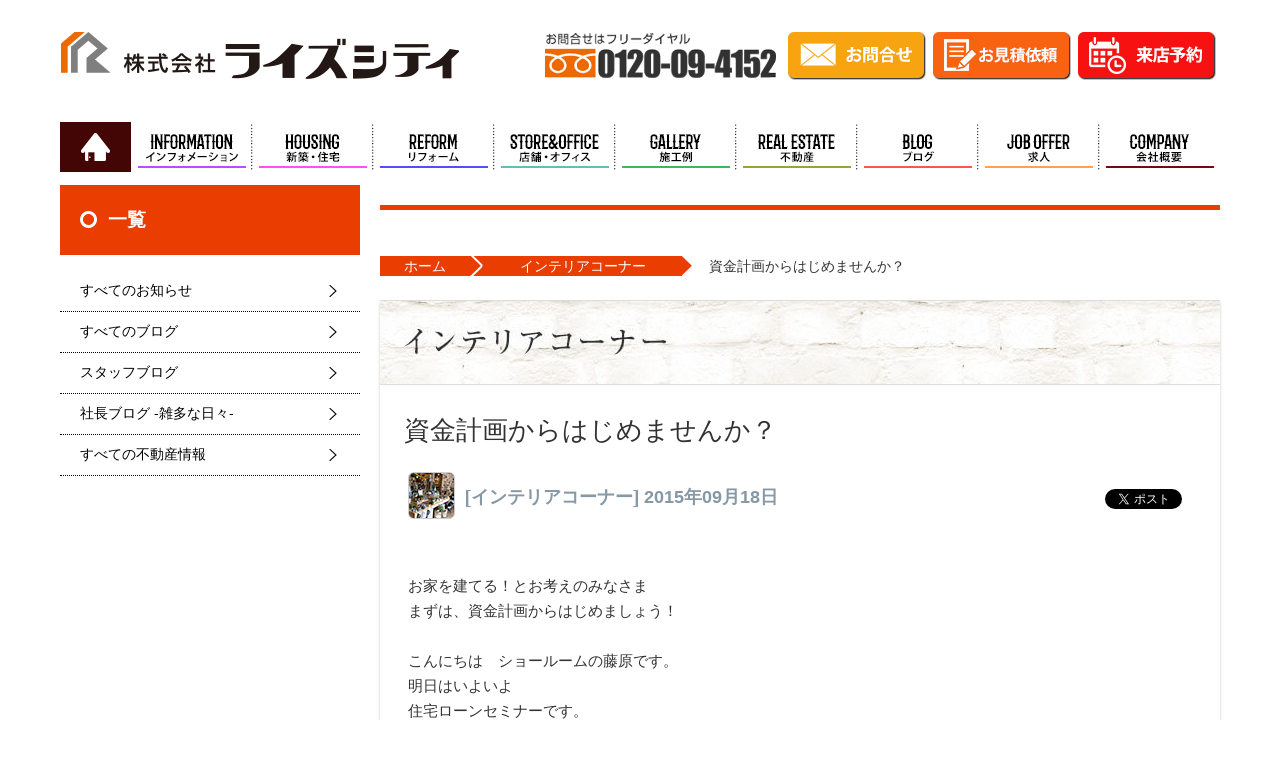

--- FILE ---
content_type: text/html; charset=UTF-8
request_url: https://www.risecity.jp/risecity-fujiwara/9125/
body_size: 7840
content:
<!DOCTYPE html>
<html lang="ja">
<head>
<meta charset="utf-8">
<meta name="viewport" content="width=1280, user-scalable=yes" />
<title>資金計画からはじめませんか？  |  インテリアコーナー宮城県仙台市の総合建設不動産業　株式会社ライズシティ</title>

<meta name="description" content="お家を建てる！とお考えのみなさま まずは、資金計画からはじめましょう！ &nbsp; こんにちは　ショールームの藤原です。 明日はいよいよ 住宅ローンセミナーです。 住宅ローンはどこを利用すればいいのかな～ 自分が借りられる金額はいくらくら" />
<meta name='robots' content='max-image-preview:large' />
<link rel='dns-prefetch' href='//s.w.org' />
<script type="text/javascript">
window._wpemojiSettings = {"baseUrl":"https:\/\/s.w.org\/images\/core\/emoji\/14.0.0\/72x72\/","ext":".png","svgUrl":"https:\/\/s.w.org\/images\/core\/emoji\/14.0.0\/svg\/","svgExt":".svg","source":{"concatemoji":"https:\/\/www.risecity.jp\/wp-includes\/js\/wp-emoji-release.min.js?ver=58d52625d966b0a107924c365bbbf4cb"}};
/*! This file is auto-generated */
!function(e,a,t){var n,r,o,i=a.createElement("canvas"),p=i.getContext&&i.getContext("2d");function s(e,t){var a=String.fromCharCode,e=(p.clearRect(0,0,i.width,i.height),p.fillText(a.apply(this,e),0,0),i.toDataURL());return p.clearRect(0,0,i.width,i.height),p.fillText(a.apply(this,t),0,0),e===i.toDataURL()}function c(e){var t=a.createElement("script");t.src=e,t.defer=t.type="text/javascript",a.getElementsByTagName("head")[0].appendChild(t)}for(o=Array("flag","emoji"),t.supports={everything:!0,everythingExceptFlag:!0},r=0;r<o.length;r++)t.supports[o[r]]=function(e){if(!p||!p.fillText)return!1;switch(p.textBaseline="top",p.font="600 32px Arial",e){case"flag":return s([127987,65039,8205,9895,65039],[127987,65039,8203,9895,65039])?!1:!s([55356,56826,55356,56819],[55356,56826,8203,55356,56819])&&!s([55356,57332,56128,56423,56128,56418,56128,56421,56128,56430,56128,56423,56128,56447],[55356,57332,8203,56128,56423,8203,56128,56418,8203,56128,56421,8203,56128,56430,8203,56128,56423,8203,56128,56447]);case"emoji":return!s([129777,127995,8205,129778,127999],[129777,127995,8203,129778,127999])}return!1}(o[r]),t.supports.everything=t.supports.everything&&t.supports[o[r]],"flag"!==o[r]&&(t.supports.everythingExceptFlag=t.supports.everythingExceptFlag&&t.supports[o[r]]);t.supports.everythingExceptFlag=t.supports.everythingExceptFlag&&!t.supports.flag,t.DOMReady=!1,t.readyCallback=function(){t.DOMReady=!0},t.supports.everything||(n=function(){t.readyCallback()},a.addEventListener?(a.addEventListener("DOMContentLoaded",n,!1),e.addEventListener("load",n,!1)):(e.attachEvent("onload",n),a.attachEvent("onreadystatechange",function(){"complete"===a.readyState&&t.readyCallback()})),(e=t.source||{}).concatemoji?c(e.concatemoji):e.wpemoji&&e.twemoji&&(c(e.twemoji),c(e.wpemoji)))}(window,document,window._wpemojiSettings);
</script>
<style type="text/css">
img.wp-smiley,
img.emoji {
	display: inline !important;
	border: none !important;
	box-shadow: none !important;
	height: 1em !important;
	width: 1em !important;
	margin: 0 0.07em !important;
	vertical-align: -0.1em !important;
	background: none !important;
	padding: 0 !important;
}
</style>
	<link rel='stylesheet' id='wp-block-library-css'  href='https://www.risecity.jp/wp-includes/css/dist/block-library/style.min.css?ver=58d52625d966b0a107924c365bbbf4cb' type='text/css' media='all' />
<style id='global-styles-inline-css' type='text/css'>
body{--wp--preset--color--black: #000000;--wp--preset--color--cyan-bluish-gray: #abb8c3;--wp--preset--color--white: #ffffff;--wp--preset--color--pale-pink: #f78da7;--wp--preset--color--vivid-red: #cf2e2e;--wp--preset--color--luminous-vivid-orange: #ff6900;--wp--preset--color--luminous-vivid-amber: #fcb900;--wp--preset--color--light-green-cyan: #7bdcb5;--wp--preset--color--vivid-green-cyan: #00d084;--wp--preset--color--pale-cyan-blue: #8ed1fc;--wp--preset--color--vivid-cyan-blue: #0693e3;--wp--preset--color--vivid-purple: #9b51e0;--wp--preset--gradient--vivid-cyan-blue-to-vivid-purple: linear-gradient(135deg,rgba(6,147,227,1) 0%,rgb(155,81,224) 100%);--wp--preset--gradient--light-green-cyan-to-vivid-green-cyan: linear-gradient(135deg,rgb(122,220,180) 0%,rgb(0,208,130) 100%);--wp--preset--gradient--luminous-vivid-amber-to-luminous-vivid-orange: linear-gradient(135deg,rgba(252,185,0,1) 0%,rgba(255,105,0,1) 100%);--wp--preset--gradient--luminous-vivid-orange-to-vivid-red: linear-gradient(135deg,rgba(255,105,0,1) 0%,rgb(207,46,46) 100%);--wp--preset--gradient--very-light-gray-to-cyan-bluish-gray: linear-gradient(135deg,rgb(238,238,238) 0%,rgb(169,184,195) 100%);--wp--preset--gradient--cool-to-warm-spectrum: linear-gradient(135deg,rgb(74,234,220) 0%,rgb(151,120,209) 20%,rgb(207,42,186) 40%,rgb(238,44,130) 60%,rgb(251,105,98) 80%,rgb(254,248,76) 100%);--wp--preset--gradient--blush-light-purple: linear-gradient(135deg,rgb(255,206,236) 0%,rgb(152,150,240) 100%);--wp--preset--gradient--blush-bordeaux: linear-gradient(135deg,rgb(254,205,165) 0%,rgb(254,45,45) 50%,rgb(107,0,62) 100%);--wp--preset--gradient--luminous-dusk: linear-gradient(135deg,rgb(255,203,112) 0%,rgb(199,81,192) 50%,rgb(65,88,208) 100%);--wp--preset--gradient--pale-ocean: linear-gradient(135deg,rgb(255,245,203) 0%,rgb(182,227,212) 50%,rgb(51,167,181) 100%);--wp--preset--gradient--electric-grass: linear-gradient(135deg,rgb(202,248,128) 0%,rgb(113,206,126) 100%);--wp--preset--gradient--midnight: linear-gradient(135deg,rgb(2,3,129) 0%,rgb(40,116,252) 100%);--wp--preset--duotone--dark-grayscale: url('#wp-duotone-dark-grayscale');--wp--preset--duotone--grayscale: url('#wp-duotone-grayscale');--wp--preset--duotone--purple-yellow: url('#wp-duotone-purple-yellow');--wp--preset--duotone--blue-red: url('#wp-duotone-blue-red');--wp--preset--duotone--midnight: url('#wp-duotone-midnight');--wp--preset--duotone--magenta-yellow: url('#wp-duotone-magenta-yellow');--wp--preset--duotone--purple-green: url('#wp-duotone-purple-green');--wp--preset--duotone--blue-orange: url('#wp-duotone-blue-orange');--wp--preset--font-size--small: 13px;--wp--preset--font-size--medium: 20px;--wp--preset--font-size--large: 36px;--wp--preset--font-size--x-large: 42px;}.has-black-color{color: var(--wp--preset--color--black) !important;}.has-cyan-bluish-gray-color{color: var(--wp--preset--color--cyan-bluish-gray) !important;}.has-white-color{color: var(--wp--preset--color--white) !important;}.has-pale-pink-color{color: var(--wp--preset--color--pale-pink) !important;}.has-vivid-red-color{color: var(--wp--preset--color--vivid-red) !important;}.has-luminous-vivid-orange-color{color: var(--wp--preset--color--luminous-vivid-orange) !important;}.has-luminous-vivid-amber-color{color: var(--wp--preset--color--luminous-vivid-amber) !important;}.has-light-green-cyan-color{color: var(--wp--preset--color--light-green-cyan) !important;}.has-vivid-green-cyan-color{color: var(--wp--preset--color--vivid-green-cyan) !important;}.has-pale-cyan-blue-color{color: var(--wp--preset--color--pale-cyan-blue) !important;}.has-vivid-cyan-blue-color{color: var(--wp--preset--color--vivid-cyan-blue) !important;}.has-vivid-purple-color{color: var(--wp--preset--color--vivid-purple) !important;}.has-black-background-color{background-color: var(--wp--preset--color--black) !important;}.has-cyan-bluish-gray-background-color{background-color: var(--wp--preset--color--cyan-bluish-gray) !important;}.has-white-background-color{background-color: var(--wp--preset--color--white) !important;}.has-pale-pink-background-color{background-color: var(--wp--preset--color--pale-pink) !important;}.has-vivid-red-background-color{background-color: var(--wp--preset--color--vivid-red) !important;}.has-luminous-vivid-orange-background-color{background-color: var(--wp--preset--color--luminous-vivid-orange) !important;}.has-luminous-vivid-amber-background-color{background-color: var(--wp--preset--color--luminous-vivid-amber) !important;}.has-light-green-cyan-background-color{background-color: var(--wp--preset--color--light-green-cyan) !important;}.has-vivid-green-cyan-background-color{background-color: var(--wp--preset--color--vivid-green-cyan) !important;}.has-pale-cyan-blue-background-color{background-color: var(--wp--preset--color--pale-cyan-blue) !important;}.has-vivid-cyan-blue-background-color{background-color: var(--wp--preset--color--vivid-cyan-blue) !important;}.has-vivid-purple-background-color{background-color: var(--wp--preset--color--vivid-purple) !important;}.has-black-border-color{border-color: var(--wp--preset--color--black) !important;}.has-cyan-bluish-gray-border-color{border-color: var(--wp--preset--color--cyan-bluish-gray) !important;}.has-white-border-color{border-color: var(--wp--preset--color--white) !important;}.has-pale-pink-border-color{border-color: var(--wp--preset--color--pale-pink) !important;}.has-vivid-red-border-color{border-color: var(--wp--preset--color--vivid-red) !important;}.has-luminous-vivid-orange-border-color{border-color: var(--wp--preset--color--luminous-vivid-orange) !important;}.has-luminous-vivid-amber-border-color{border-color: var(--wp--preset--color--luminous-vivid-amber) !important;}.has-light-green-cyan-border-color{border-color: var(--wp--preset--color--light-green-cyan) !important;}.has-vivid-green-cyan-border-color{border-color: var(--wp--preset--color--vivid-green-cyan) !important;}.has-pale-cyan-blue-border-color{border-color: var(--wp--preset--color--pale-cyan-blue) !important;}.has-vivid-cyan-blue-border-color{border-color: var(--wp--preset--color--vivid-cyan-blue) !important;}.has-vivid-purple-border-color{border-color: var(--wp--preset--color--vivid-purple) !important;}.has-vivid-cyan-blue-to-vivid-purple-gradient-background{background: var(--wp--preset--gradient--vivid-cyan-blue-to-vivid-purple) !important;}.has-light-green-cyan-to-vivid-green-cyan-gradient-background{background: var(--wp--preset--gradient--light-green-cyan-to-vivid-green-cyan) !important;}.has-luminous-vivid-amber-to-luminous-vivid-orange-gradient-background{background: var(--wp--preset--gradient--luminous-vivid-amber-to-luminous-vivid-orange) !important;}.has-luminous-vivid-orange-to-vivid-red-gradient-background{background: var(--wp--preset--gradient--luminous-vivid-orange-to-vivid-red) !important;}.has-very-light-gray-to-cyan-bluish-gray-gradient-background{background: var(--wp--preset--gradient--very-light-gray-to-cyan-bluish-gray) !important;}.has-cool-to-warm-spectrum-gradient-background{background: var(--wp--preset--gradient--cool-to-warm-spectrum) !important;}.has-blush-light-purple-gradient-background{background: var(--wp--preset--gradient--blush-light-purple) !important;}.has-blush-bordeaux-gradient-background{background: var(--wp--preset--gradient--blush-bordeaux) !important;}.has-luminous-dusk-gradient-background{background: var(--wp--preset--gradient--luminous-dusk) !important;}.has-pale-ocean-gradient-background{background: var(--wp--preset--gradient--pale-ocean) !important;}.has-electric-grass-gradient-background{background: var(--wp--preset--gradient--electric-grass) !important;}.has-midnight-gradient-background{background: var(--wp--preset--gradient--midnight) !important;}.has-small-font-size{font-size: var(--wp--preset--font-size--small) !important;}.has-medium-font-size{font-size: var(--wp--preset--font-size--medium) !important;}.has-large-font-size{font-size: var(--wp--preset--font-size--large) !important;}.has-x-large-font-size{font-size: var(--wp--preset--font-size--x-large) !important;}
</style>
<link rel='stylesheet' id='fancybox-css'  href='https://www.risecity.jp/wp-content/plugins/easy-fancybox/css/jquery.fancybox.min.css?ver=1.3.24' type='text/css' media='screen' />
<style id='fancybox-inline-css' type='text/css'>
#fancybox-content{border-color:#fff;}
</style>
<script type='text/javascript' src='https://www.risecity.jp/js/jQuery/2.2.4.js?ver=58d52625d966b0a107924c365bbbf4cb' id='jquery-js'></script>
<link rel="https://api.w.org/" href="https://www.risecity.jp/wp-json/" /><link rel="alternate" type="application/json" href="https://www.risecity.jp/wp-json/wp/v2/posts/9125" /><link rel="canonical" href="https://www.risecity.jp/risecity-fujiwara/9125/" />
<link rel="alternate" type="application/json+oembed" href="https://www.risecity.jp/wp-json/oembed/1.0/embed?url=https%3A%2F%2Fwww.risecity.jp%2Frisecity-fujiwara%2F9125%2F" />
<link rel="alternate" type="text/xml+oembed" href="https://www.risecity.jp/wp-json/oembed/1.0/embed?url=https%3A%2F%2Fwww.risecity.jp%2Frisecity-fujiwara%2F9125%2F&#038;format=xml" />
<link rel="stylesheet" media="screen" href="https://www.risecity.jp/css/normalize.css" />
<link rel="stylesheet" media="screen" href="https://www.risecity.jp/wp-includes/js/tinymce/skins/wordpress/wp-content.css" />
<link rel="stylesheet" media="screen" href="https://www.risecity.jp/css/common.css" />
<link rel="stylesheet" media="screen" href="https://www.risecity.jp/css/subpage.css" />
<link rel="stylesheet" media="screen" href="https://www.risecity.jp/css/blog/blog-showroom.css" />
<LINK REL="SHORTCUT ICON" HREF="https://www.risecity.jp/favicon.ico" />
<link rel="stylesheet" type="text/css" href="https://www.risecity.jp/js/plugin/slider-pro/slider-pro.min.css"/>
<link rel="stylesheet" media="screen" href="https://www.risecity.jp/js/plugin/lightGallery/dist/css/lightgallery.css" />
<!-- Google Tag Manager -->
<script>(function(w,d,s,l,i){w[l]=w[l]||[];w[l].push({'gtm.start':
new Date().getTime(),event:'gtm.js'});var f=d.getElementsByTagName(s)[0],
j=d.createElement(s),dl=l!='dataLayer'?'&l='+l:'';j.async=true;j.src=
'https://www.googletagmanager.com/gtm.js?id='+i+dl;f.parentNode.insertBefore(j,f);
})(window,document,'script','dataLayer','GTM-K2XWDQ7');</script>
<!-- End Google Tag Manager -->
</head>

<body data-rsssl=1>
<!-- Google Tag Manager (noscript) -->
<noscript><iframe src="https://www.googletagmanager.com/ns.html?id=GTM-K2XWDQ7"
height="0" width="0" style="display:none;visibility:hidden"></iframe></noscript>
<!-- End Google Tag Manager (noscript) -->
<div id="wrapper">
	<section id="navigation">
	<!-- header -->
	<div id="header" class="cf">
		<div id="h_left">
			<h1><a href="https://www.risecity.jp/">株式会社ライズシティ</a></h1>
		</div>
		<div id="h_right">
			<h2 id="h_tel">お問い合わせはフリーダイヤル<br />0120-09-4152</h2>
			<ul>
				<li><a href="https://www.risecity.jp/contact/"><img src="https://www.risecity.jp/images/common/btn_contact.png" /></a></li>
				<li><a href="https://www.risecity.jp/estimate/"><img src="https://www.risecity.jp/images/common/btn_estimate.png" /></a></li>
				<li><a href="https://www.risecity.jp/reserve/"><img src="https://www.risecity.jp/images/common/btn_reserve.png" /></a></li>
			</ul>
		</div>
	</div>
	<!-- gnav -->
	<ul id="gnav" class="cf">
		<li id="nav1"><a href="https://www.risecity.jp">HOME</a></li>
		<li id="nav2"><a href="https://www.risecity.jp/information/">インフォメーション</a></li>
		<li id="nav3"><a href="https://www.risecity.jp/proposal-based/">新築・住宅</a></li>
		<li id="nav4"><a href="https://www.risecity.jp/renovation/">リフォーム</a></li>
		<li id="nav5"><a href="https://www.risecity.jp/store/">店舗・オフィス</a></li>
		<li id="nav6"><a href="https://www.risecity.jp/seko/">施工例</a></li>
		<li id="nav7"><a href="https://www.risecity.jp/estate_all/">不動産</a></li>
		<li id="nav8"><a href="https://www.risecity.jp/blog_all/">ブログ</a></li>
		<li id="nav9"><a href="https://www.risecity.jp/job/">求人</a></li>
		<li id="nav10"><a href="https://www.risecity.jp/company/">会社概要</a></li>
	</ul>
	<!-- gnavEND -->
	</section>

	<div id="main_contents" class="cf">
		<div id="left_contents">
                                    <div id="s_link">
                <h2 class="s_title">一覧</h2>
                <ul>
                    <li class="n1"><a href="https://www.risecity.jp/news_all/">すべてのお知らせ</a></li>
                    <li class="n2"><a href="https://www.risecity.jp/blog_all/">すべてのブログ</a></li>
                    <li class="n3"><a href="https://www.risecity.jp/staffblog/">スタッフブログ</a></li>
                    <li class="n4"><a href="http://ameblo.jp/risecity-blog/" target="_blank">社長ブログ -雑多な日々-</a></li>
					<!--
                    <li class="n6"><a href="https://www.risecity.jp/rise-no-ie1/">本気の家づくり！</a></li>
                    <li class="n7"><a href="https://www.risecity.jp/risecity-general-affairs/">管理部ブログ</a></li>
					-->
                    <li class="n50"><a href="https://www.risecity.jp/estate_all/">すべての不動産情報</a></li>

                </ul>
            </div>
                        </div>
		<div id="right_contents">
			<!-- directory -->
<div id="breadCrumbs">
<p class="link"><a href="https://www.risecity.jp/">ホーム</a></p><p class="link1"><a href="https://www.risecity.jp/risecity-fujiwara/">インテリアコーナー</a></p><p class="nolink">資金計画からはじめませんか？</p>     
</div>			<div id="page_contents">
           		<h3 id="contents_title">インテリアコーナー</h3>
            	

												                <div class="entry_title">資金計画からはじめませんか？</div>
				<div id="entry_container">
					<div id="post_info" class="cf">
						<div class="left">
							<div id="icon"><img src="https://www.risecity.jp/images/home/author_icon_showroom.png" alt="" width="47" style="height:47px;overflow:hidden;" /></div>
							<p id="author">[インテリアコーナー]&nbsp;<span class="date">2015年09月18日</span></p>
						</div>

						<div class="right">
                            <div class="itemSNS clearfix">
                                <div  class="socialbox line-box">
                                    <span>
                                    <script type="text/javascript" src="//media.line.me/js/line-button.js?v=20140411" ></script>
                                    <script type="text/javascript">
                                    new media_line_me.LineButton({"pc":false,"lang":"ja","type":"a"});
                                    </script>
                                    </span>
                                </div>
                                <div class="socialbox facebook-box">
                                    <div class="fb-like" data-href="https://www.risecity.jp/risecity-fujiwara/9125/" data-send="false" data-layout="button_count" data-width="450" data-show-faces="true"></div>
                                    <div id="fb-root"></div>
                                    <script>(function(d, s, id) {
                                      var js, fjs = d.getElementsByTagName(s)[0];
                                      if (d.getElementById(id)) return;
                                      js = d.createElement(s); js.id = id;
                                      js.src = "//connect.facebook.net/ja_JP/sdk.js#xfbml=1&appId=297717317089095&version=v2.0";
                                      fjs.parentNode.insertBefore(js, fjs);
                                    }(document, 'script', 'facebook-jssdk'));</script>

                                </div>
                                <div class="socialbox twitter-box"><a href="https://twitter.com/share" class="twitter-share-button" data-lang="ja">ツイート</a>
                            <script>!function(d,s,id){var js,fjs=d.getElementsByTagName(s)[0],p=/^http:/.test(d.location)?'http':'https';if(!d.getElementById(id)){js=d.createElement(s);js.id=id;js.src=p+'://platform.twitter.com/widgets.js';fjs.parentNode.insertBefore(js,fjs);}}(document, 'script', 'twitter-wjs');</script></div>
                            </div>
						</div>
					</div>

					<div id="entry_detail">
						<table style="width:100%;"><tr><td><p>お家を建てる！とお考えのみなさま</p>
<p>まずは、資金計画からはじめましょう！</p>
<p>&nbsp;</p>
<p>こんにちは　ショールームの藤原です。</p>
<p>明日はいよいよ</p>
<p>住宅ローンセミナーです。</p>
<p>住宅ローンはどこを利用すればいいのかな～</p>
<p>自分が借りられる金額はいくらくらいなのかな～</p>
<p>などなど、たくさんの疑問を　ファイナンシャルプランナーのイケメンのりちゃん先生が解決いたします！</p>
<p>午前１０：００より　ライズシティ３階研修室にて開催いたします</p>
<p>お子様づれ大歓迎です！</p>
<p><img class="aligncenter size-medium wp-image-9102" alt="住宅ローン講座９月１９日" src="https://www.risecity.jp/wp-content/uploads/cab2cadb3435ca1b109fe0d78a0ee40c-780x1075.jpg" width="780" height="1075" /></p>
</td></tr></table>
					</div>
				</div>

				<div id="next" class="cf">
					<a href="https://www.risecity.jp/risecity-fujiwara/9108/" rel="prev">前の記事へ</a>					<a href="https://www.risecity.jp/risecity-fujiwara" class="backlist_all">インテリアコーナー記事一覧に戻る</a>					<a href="https://www.risecity.jp/news_all/" class="backlist_news">お知らせ一覧に戻る</a>					<a href="https://www.risecity.jp/risecity-fujiwara/9132/" rel="next">次の記事へ</a>				</div>
											</div>
		</div>
		<!-- right_contentsEND -->
		</div>
	<!-- main_contentsEND -->
	</div>
	<div id="footer">
	    <!--topbackSTART-->
	    <div id="page-top"><a href="#wrapper">PAGETOP</a></div>
	    <!--topbackEND-->
	    <div id="foot_whitebg">
	        <div class="foot_container cf">
	            <ul id="flink_1">
	                <li class="last"><a href="https://www.risecity.jp/">トップ</a></li>
	            </ul>
	            <ul id="flink_2">
	                <li><a href="https://www.risecity.jp/news_all/">お知らせ</a></li>
	                <li class="last"><a href="https://www.risecity.jp/media/">メディア情報</a></li>
	            </ul>
	            <ul id="flink_2">
	                <li><a href="https://www.risecity.jp/estate_all/">すべての不動産情報</a></li>
	                <li><a href="https://www.risecity.jp/estate_land/">土地</a></li>
	                <li><a href="https://www.risecity.jp/estate_rental/">賃貸</a></li>
	                <li class="last"><a href="https://www.risecity.jp/estate_house/">住宅</a></li>
	            </ul>
	            <ul id="flink_3">
	                <li><a href="https://www.risecity.jp/proposal-based/">らいずの家</a></li>
	                <li class="last"><a href="https://www.risecity.jp/voice/">お客様の声</a></li>
	            </ul>
	            <ul id="flink_4">
	                <li><a href="https://www.risecity.jp/renovation/">リフォーム</a></li>
	                <li class="last"><a href="https://www.risecity.jp/store/">店舗・オフィス</a></li>
	            </ul>
	            <ul id="flink_5">
	                <li><a href="https://www.risecity.jp/openmind/">会社設立の想い</a></li>
	                <li class="last"><a href="https://www.risecity.jp/company/">会社概要</a></li>
	            </ul>
	            <ul id="flink_6">
	                <li class="last"><a href="https://www.risecity.jp/contact/">お問い合わせ</a></li>
	            </ul>
	        </div>
	    </div>
	    <div id="foot_blackbg">
	        <div class="foot_container_bnr cf">
	            <div id="foot_comimg"><img src="https://www.risecity.jp/images/common/foot_companyimg.png" /></div>
	            <div id="flink_bnr"></div>
	        </div>
	    </div>
	    <div id="foot_nobg">
	        <div class="foot_container cf">
	            <div id="foot_info">
	                <div class="cf">
	                    <h3><a href="https://www.risecity.jp/">株式会社ライズシティ</a></h3>
	                </div>
	                <p id="foot_address">宮城県仙台市青葉区二日町14-15<br />アミ・グランデ 二日町3階<br />TEL：022-355-7567 FAX：022-265-0305</p>
	                <p id="foot_map"><a href="https://goo.gl/maps/rGzhSS2E5NL8Pi2z9" target="_blank">google mapで確認する</a></p>
	            </div>
	            <div id="foot_contact" class="cf">
	                <h3>お問い合わせはフリーダイヤル 0120-09-4152</h3>
	                <ul>
	                    <li><a href="https://www.risecity.jp/contact/"><img src="https://www.risecity.jp/images/common/btn_contact.png" /></a></li>
	                    <li><a href="https://www.risecity.jp/estimate/"><img src="https://www.risecity.jp/images/common/btn_estimate.png" /></a></li>
	                    <li><a href="https://www.risecity.jp/reserve/"><img src="https://www.risecity.jp/images/common/btn_reserve.png" /></a></li>
	                </ul>
	                <p id="copyright">Copyright (C) 2026 Risecity Co.,LTD. All Rights Reserved.</p>
	            </div>
	        </div>
	    </div>
	</div>



</div>
<script src="https://www.risecity.jp/js/jquery1.7.2.min.js"></script>
<div id="fb-root"></div>
<script>(function(d, s, id) {
  var js, fjs = d.getElementsByTagName(s)[0];
  if (d.getElementById(id)) return;
  js = d.createElement(s); js.id = id;
  js.async=true;
  js.src = "//connect.facebook.net/ja_JP/all.js#xfbml=1";
  fjs.parentNode.insertBefore(js, fjs);
}(document, 'script', 'facebook-jssdk'));</script>

<script src="https://www.risecity.jp/js/plugin/heightLine.js"></script>
<script src="https://www.risecity.jp/js/script.js"></script><script type='text/javascript' src='https://www.risecity.jp/wp-content/plugins/easy-fancybox/js/jquery.fancybox.min.js?ver=1.3.24' id='jquery-fancybox-js'></script>
<script type='text/javascript' id='jquery-fancybox-js-after'>
var fb_timeout, fb_opts={'overlayShow':true,'hideOnOverlayClick':true,'showCloseButton':true,'margin':20,'centerOnScroll':true,'enableEscapeButton':true,'autoScale':true };
if(typeof easy_fancybox_handler==='undefined'){
var easy_fancybox_handler=function(){
	jQuery([".nolightbox","a.wp-block-file__button","a.pin-it-button","a[href*='pinterest.com\/pin\/create']","a[href*='facebook.com\/share']","a[href*='twitter.com\/share']"].join(',')).addClass('nofancybox');
	jQuery('a.fancybox-close').on('click',function(e){e.preventDefault();jQuery.fancybox.close()});
	/* IMG */
	var fb_IMG_select='a[href*=".jpg"]:not(.nofancybox,li.nofancybox>a),area[href*=".jpg"]:not(.nofancybox),a[href*=".jpeg"]:not(.nofancybox,li.nofancybox>a),area[href*=".jpeg"]:not(.nofancybox),a[href*=".png"]:not(.nofancybox,li.nofancybox>a),area[href*=".png"]:not(.nofancybox)';
	jQuery(fb_IMG_select).addClass('fancybox image');
	var fb_IMG_sections=jQuery('.gallery,.wp-block-gallery,.tiled-gallery,.wp-block-jetpack-tiled-gallery');
	fb_IMG_sections.each(function(){jQuery(this).find(fb_IMG_select).attr('rel','gallery-'+fb_IMG_sections.index(this));});
	jQuery('a.fancybox,area.fancybox,li.fancybox a').each(function(){jQuery(this).fancybox(jQuery.extend({},fb_opts,{'transitionIn':'elastic','easingIn':'easeOutBack','transitionOut':'elastic','easingOut':'easeInBack','opacity':false,'hideOnContentClick':false,'titleShow':true,'titlePosition':'over','titleFromAlt':true,'showNavArrows':true,'enableKeyboardNav':true,'cyclic':false}))});
};};
var easy_fancybox_auto=function(){setTimeout(function(){jQuery('#fancybox-auto').trigger('click')},1000);};
jQuery(easy_fancybox_handler);jQuery(document).on('post-load',easy_fancybox_handler);
jQuery(easy_fancybox_auto);
</script>
<script type='text/javascript' src='https://www.risecity.jp/wp-content/plugins/easy-fancybox/js/jquery.easing.min.js?ver=1.4.1' id='jquery-easing-js'></script>
<script type='text/javascript' src='https://www.risecity.jp/wp-content/plugins/easy-fancybox/js/jquery.mousewheel.min.js?ver=3.1.13' id='jquery-mousewheel-js'></script>
</body>
</html>


--- FILE ---
content_type: text/css
request_url: https://www.risecity.jp/css/normalize.css
body_size: 3242
content:
@charset "utf-8";
/*! normalize.css 2011-06-21T18:23 UTC ・ //github.com/necolas/normalize.css */

/* ==========================================================================
	HTML5要素の表示
========================================================================== */
/* HTML5未サポートブラウザーでブロックレベル要素として表示する for IE6/7/8/9 & FF3 */
article,aside,details,figcaption,figure,
footer,header,hgroup,nav,section {
	display: block;
}

/*
HTML5未サポートブラウザーでインライン要素として表示する for IE6/7/8/9 & FF3
制限事項: IE6では'audio[controls]'へのスタイルは適用されません。
*/
audio[controls],canvas,video {
	display: inline-block;
	*display: inline;
	zoom: 1;
}

/* =============================================================================
基本設定
========================================================================== */
/*
1. IE6/7において単位をemでbodyにfont-sizeを設定すると正しいサイズにならない問題を修正（//clagnut.com/blog/348/#c790）
2. コンテンツの高さに関わらず全てのブラウザーでページをセンタリング（スクロールバーを常時表示する）
3. AndroidやiOSにおいてtap highlight colorが親要素を含んでしまう問題を修正（tap highlight colorを消す：www.yuiblog.com/blog/2010/10/01/quick-tip-customizing-the-mobile-safari-tap-highlight-color/）
4. iOSにおいて画面の向きが変わった際のテキストサイズ調整を防ぐ（www.456bereastreet.com/archive/201012/controlling_text_size_in_safari_for_ios_without_disabling_user_zoom/）
*/
html {
	font-size: 100%;								/* 1 */
	overflow-y: scroll; 								/* 2 */
	-webkit-tap-highlight-color: rgba(0,0,0,0);	/* 3 */
	-webkit-text-size-adjust: 100%;				/* 4 */
	-ms-text-size-adjust: 100%;					/* 4 */
}

/* textarea'やその他のフォーム要素でのfont-familyの矛盾を修正 */
button,input,select,textarea {font-family: sans-serif;}

/* =============================================================================
リンク関連
========================================================================== */
a {				color: #00e;}
a:visited {	color: #551a8b;}

/* Chromeにおいてoutlineの表示不具合を修正 */
a:focus {outline: thin dotted;}

/* 全てのブラウザーにおいてフォーカス時、マウスホバー時の読みやすさを改善（people.opera.com/patrickl/experiments/keyboard/test） */
a:hover,a:active {outline: 0;}

/* =============================================================================
タイポグラフィ関連
========================================================================== */
/* IE7/8/9, S5, Chromeにおいてabbr要素がスタイリングされない問題を修正 */
abbr[title] {border-bottom: 1px dotted;}

/* FF3/4, S4/5, Chromeにおいてb,strong要素がboldにならない問題を修正 */
b,strong {		font-weight: bold;}
blockquote {	margin: 1em 40px;}

/* S5, Chromeにおいてdfn要素がイタリック体にならない問題を修正 */
dfn {font-style:italic;}

/* IE6/7/8/9においてmark要素がスタイリングされない問題を修正 */
mark {
	background: #ff0;
	color: #000;
}

/* IE6, S5, Chromeにおけるfont-familyの問題を修正（wikipedia.org/wiki/User:Davidgothberg/Test59） */
pre,code,kbd,samp {
	font-family: monospace, monospace;
	_font-family: 'courier new', monospace;
	font-size: 1em;
}

/* 全てのブラウザーにおいてpre-formatted textの読みやすさを改善 */
pre {
	white-space: pre;
	white-space: pre-wrap;
	word-wrap: break-word;
}

/*
	1. IE6/7においてquotesプロパティーがサポートされていない問題を修正
	2. S4においてquotesプロパティーがサポートされていない問題を修正
*/

/* 1 */
q {quotes: none;}

/* 2 */
q:before,q:after {
	content: '';
	content: none;
}

small {font-size: 75%;}

/* 全てのブラウザーにおいてsubおよびsup要素がline-heightに影響する問題を防ぐ（参考: gist.github.com/413930） */
sub,sup {
	font-size: 75%;
	line-height: 0;
	position: relative;
	vertical-align: baseline;
}
sup {top: -0.5em;}
sub {bottom: -0.25em;}

/* =============================================================================
	リスト関連
========================================================================== */
ul,ol {
	margin: 1em 0;
	padding: 0 0 0 40px;
}

dd {margin: 0 0 0 40px;}

nav ul,
nav ol {
	list-style: none;
}

/* =============================================================================
埋め込みコンテンツ
========================================================================== */

/*
	1. IE6/7/8/9において、a要素内側のborderを削除
	2. IE7において画像の拡大縮小時の画質を改善
	code.flickr.com/blog/2008/11/12/on-ui-quality-the-little-things-client-side-image-resizing/
*/
img {
	border: 0;							/* 1 */
	-ms-interpolation-mode: bicubic;	/* 2 */
}

/* IE9においてoverflowの表示問題を修正 */
svg:not(:root) {overflow: hidden;}

/* =============================================================================
	Figure要素
========================================================================== */
/* IE6/7/8/9, S5, O11におけるmarginの問題を修正 */
figure { margin: 0;}

/* =============================================================================
	フォーム関連
========================================================================== */
/* IE6/7におけるmarginの問題を修正 */
form {margin: 0;}

/* 矛盾のないmarginおよびpaddingの設定 */
fieldset {
	margin:0 2px;
	padding:0.35em 0.625em 0.75em;
}

/*
	1. IE6/7/8/9において色が継承されない問題を修正
	2. IE6/7において揃いがおかしい問題を修正
*/
legend {
	border: 0; /* 1 */
	*margin-left: -7px; /* 2 */
}

/*
	1. 全てのブラウザーにおいてfont-sizeが継承されない問題を修正
	2. IE6/7, F3/4, S5, Chromeにおけるmarginの差異を修正
	3. 全てのブラウザーにおいて外観と一貫性を改善
*/
button,input,select,textarea {
	font-size: 100%;			/* 1 */
	margin: 0;					/* 2 */
	vertical-align: baseline;		/* 3 */
	*vertical-align: middle;		/* 3 */
}

/*
	1. FF3/4のUA stylesheetにおいてline-heightが!importantになっている点について修正
	2. IE6/7においてインナースペースの表示問題を修正
*/
button,input {
	line-height: normal;	/* 1 */
	*overflow: visible; 		/* 2 */
}

/*
	1. image-typeが'input'とその他についてユーザビリティと一貫性を改善
	2. iOSにおいてクリック可能な'input'にスタイルが適用できない問題を修正
*/
button,
input[type="button"],
input[type="reset"],
input[type="submit"] {
	cursor: pointer;				/* 1 */
	-webkit-appearance: button;	/* 2 */
}

/* IE8/9においてbox-sizingプロパティがcontent-boxになっている点を修正 */
input[type="checkbox"],
input[type="radio"] {
	box-sizing: border-box;
}

/*
	1. S5, Chromeにおいてappearanceプロパティがsearchfieldになっている点を修正
	2. S5, Chromeにおいてbox-sizingプロパティがborder-box担っている点を修正 (将来的なことを踏まえて-mozも含める)
*/
input[type="search"] {
	-webkit-appearance:textfield;		/* 1 */
	-moz-box-sizing:content-box;	
	-webkit-box-sizing:content-box;	/* 2 */
	box-sizing:content-box;
}

/* S5, Chrome on OSXにおけるpaddingの表示問題を修正 */
input[type="search"]::-webkit-search-decoration {
	-webkit-appearance: none;
}

/* FF3/4におけるpadding及びborderの表示問題を修正（www.sitepen.com/blog/2008/05/14/the-devils-in-the-details-fixing-dojos-toolbar-buttons/）*/
button::-moz-focus-inner,
input::-moz-focus-inner {
	border: 0;
	padding: 0;
}

/*
	1. IE6/7/8/9におけるデフォルト表示のスクロールバーを削除
	2. 全てのブラウザーにおいて読みやすさと揃えを改善
*/
textarea {
	overflow: auto;	/* 1 */
	vertical-align: top;	/* 2 */
}

/* =============================================================================
	テーブル関連
========================================================================== */
/* テーブルのセル間のほとんどのスペースを削除 */
table {
	border-collapse: collapse;
	border-spacing: 0;
}

/*=================================
	cf
==================================*/
/* For modern browsers */

.cf {
	/*overflow:hidden;*/
}

.cf:before,
.cf:after {
    content:"";
    display:block;
    overflow:hidden;
}
 
.cf:after {
    clear:both;
}

.cf {
    zoom:1;
}
 
/*=================================
	clear
==================================*/
.clear{ clear:both;}

--- FILE ---
content_type: text/css
request_url: https://www.risecity.jp/css/common.css
body_size: 5714
content:
@charset "utf-8";

/*====================================
  全ページ共通スタイル
=====================================*/

* {
    -webkit-box-sizing: border-box;
    -moz-box-sizing: border-box;
    box-sizing: border-box;
}
html {
    font-size: 62.5%;
    cursor: text;
    overflow-y: scroll;
    -ms-text-size-adjust: 100%;
    -webkit-tap-highlight-color: rgba(0, 0, 0, 0);
    -webkit-text-size-adjust: 100%;
}
body {
    margin: 0;
    padding: 0;
    font: normal 1.5em/1.5 "ヒラギノ角ゴ Pro W3", "Hiragino Kaku Gothic Pro", "メイリオ", Meiryo, Osaka, "ＭＳ Ｐゴシック", "MS PGothic", sans-serif;
    -webkit-font-smoothing: antialiased !important;
    color: #333;
    font-size: 16px;
    line-height: 1.5em;
}
h1,
h2,
h3,
h4,
h5,
h6,
table,
tr,
td,
th,
ol,
ul,
li,
dl,
dt,
dd,
p {
    margin: 0;
    padding: 0;
    font-weight: normal;
    font-size: 100%;
    list-style: none;
}

.panoramaview{
    display: none;
}
.panoramaview_link{
    position: absolute;
    top:10px;
    right:10px;
    width:60px;
    height:60px;
    z-index: 2;
}

.panoramaview_link a{
    display: block;
    cursor: crosshair;
    transition: all .3s;
}
.panoramaview_link a:hover{
    transform: translateY(-5px);
}
.panoramaview_link img{
    width:100%;
    height:auto;
    display: block;
}
blockquote {
    margin: 1em 40px;
}
body.wp-autoresize {
    overflow: visible !important;
    padding-top: 1px !important;
    padding-right: 0 !important;
    padding-bottom: 1px !important;
    padding-left: 0 !important;
}
html.wp-fullscreen {
    width: auto;
    background: transparent;
    color: #333;
    overflow: hidden;
    max-width: none;
    min-height: 0;
}
html.wp-fullscreen body#tinymce {
    width: auto;
    overflow: hidden;
    max-width: none;
    min-height: 0;
    background: transparent;
    color: #333;
}
svg:not(:root) {
    overflow: hidden;
}
textarea {
    margin: 0;
    vertical-align: baseline;
    vertical-align: top;
    *vertical-align: middle;
    overflow: auto;
    font-size: 100%;
}
img.fluid-image {
    max-width: 100%;
}
sub {
    position: relative;
    font-size: 75%;
    vertical-align: baseline;
    bottom: -.25em;
    line-height: 0;
}
sup {
    font-size: 75%;
    position: relative;
    vertical-align: baseline;
    top: -.5em;
    line-height: 0;
}
article,
aside,
details,
hgroup,
figcaption,
section,
nav {
    display: block;
}
embed {
    display: -moz-inline-stack;
    display: inline-block;
}
figure {
    display: block
    margin: 0;
}
dl.aligncenter {
	display: block;
	margin-left: auto;
	margin-right: auto;
}
footer {
    display: block
}
code,
kbd,
pre,
samp {
    font-size: 1em;
    _font-family: 'courier new', monospace;
}
pre {
    white-space: pre;
    white-space: pre-wrap;
    word-wrap: break-word;
}
select {
    margin: 0;
    font-size: 100%;
    vertical-align: baseline;
    *vertical-align: middle;
}
small {
    font-size: 75%
}
th,
td {
    font-size: inherit;
}
dfn {
    font-style: italic;
}
strong,
b {
    font-weight: bold;
}
body.webkit b,
body.webkit strong {
    font-weight: bold !important;
}
html.ios {
    height: 100%;
}
img {
    border: none;
    margin: 0;
    padding: 0;
    -ms-interpolation-mode: bicubic;
}
img.wp-oembed {
    width: 300px;
    height: 250px;
    border: 1px dashed #888;
    outline: 0;
    background: #f7f5f2 url(//www.risecity.jp/wp-includes/js/tinymce/skins/wordpress/images/embedded.png) no-repeat scroll center center;
}
img.emoji {
    width: 1em !important;
    height: 1em !important;
    border: 0 !important;
    display: inline !important;
    margin: 0 .07em !important;
    padding: 0 !important;
    vertical-align: -.1em !important;
    background: none !important;
    -webkit-box-shadow: none !important;
    box-shadow: none !important;
}
q {
    quotes: none;
}
q:before,
q:after {
    content: '';
}
100% {
    margin-left: 60px;
}
fieldset {
    margin: 0 2px;
    padding: .35em .625em .75em;
}
dd {
    margin: 0 0 0 40px;
}
form {
    margin: 0;
}
ol,
ul {
    margin: 1em 0;
}
ul.nav {
    width: 712px;
    height: 50px;
    position: absolute;
    top: 540px;
}
nav ol {
    list-style: none
}
nav ul {
    list-style: none
}
a {
    color: #00e;
    outline: 0 !important;
    outline: none;
}
a:active {
    outline: 0;
}
a:focus {
    outline: thin dotted;
}
a:visited {
    color: #551a8b;
}
a:hover {
    outline: 0;
}
* a:hover {
    opacity: .8;
    -moz-opacity: .8;
    filter: alpha(opacity=80);
}
button::-moz-focus-inner {
    padding: 0;
    border: 0;
}

/* *display */
audio[controls] {
    display: inline-block;
    *display: inline;
}
audio {
    visibility: hidden;
    display: -moz-inline-stack;
    display: inline-block;
}
canvas {
    display: inline-block;
    *display: inline;
}
video {
    display: -moz-inline-stack;
    display: inline-block;
    display: inline-block;
    *display: inline;
}
legend {
    border: 0;
    *margin-left: -7px;
}
button {
    font-size: 100%;
    cursor: pointer;
    margin: 0;
    line-height: normal;
    -webkit-appearance: button;
    vertical-align: baseline;
    *overflow: visible;
    *vertical-align: middle;
}
mark {
    background: #ff0;
    color: #000;
}
img[data-mce-selected]::selection {
    background-color: transparent
}
abbr[title] {
    border-bottom: 1px dotted
}
table {
    border-collapse: collapse
    border-spacing: 0
}
input {
    font-size: 100%;
    line-height: normal;
    margin: 0;
    vertical-align: baseline;
    *overflow: visible;
    *vertical-align: middle;
}
input[type="search"] {
    -webkit-box-sizing: content-box;
}
input::-moz-focus-inner {
    border: 0;
}
input[type="checkbox"] {
    box-sizing: border-box;
}
input[type="radio"] {
    box-sizing: border-box;
}
input[type="search"] {
    box-sizing: content-box;
    -webkit-appearance: textfield;
    -moz-box-sizing: content-box;
}
input[type="search"]::-webkit-search-decoration {
    -webkit-appearance: none
}
input[type="button"] {
    cursor: pointer;
    -webkit-appearance: button;
}
input[type="reset"] {
    cursor: pointer;
    -webkit-appearance: button;
}
input[type="submit"] {
    cursor: pointer;
    -webkit-appearance: button;
}
input::-moz-focus-inner {
    padding: 0;
}
.btnSty1 {
    width: 300px;
    padding: 10px 74px;
    margin: 0 auto;
    border-radius: 10px;
    border: 2px solid #d02718;
    background-color: #f24537;
    text-shadow: 1px 1px 0 #c62d1f;
    text-decoration: none;
    text-align: center;
    font-weight: normal;
    font-size: 120%;
    color: #fff;
    box-shadow: inset 1px 1px 0 0 #f5978e;
    -moz-border-radius: 10px;
    -moz-box-shadow: inset 1px 1px 0 0 #f5978e;
    -webkit-border-radius: 10px;
    -webkit-box-shadow: inset 1px 1px 0 0 #f5978e;
    background: -moz-linear-gradient(center top, #f24537 5%, #c62d1f 100%);
    background: -ms-linear-gradient(top, #f24537 5%, #c62d1f 100%);
    background: -webkit-gradient(linear, left top, left bottom, color-stop(5%, #f24537), color-stop(100%, #c62d1f));
    filter: progid: DXImageTransform.Microsoft.gradient(startColorstr='#f24537', endColorstr='#c62d1f');
    display: block;
}
.btnSty1:hover {
    background-color: #c62d1f;
    filter: progid: DXImageTransform.Microsoft.gradient(startColorstr='#c62d1f', endColorstr='#f24537');
    background: -moz-linear-gradient(center top, #c62d1f 5%, #f24537 100%);
    background: -ms-linear-gradient(top, #c62d1f 5%, #f24537 100%);
    background: -webkit-gradient(linear, left top, left bottom, color-stop(5%, #c62d1f), color-stop(100%, #f24537));
}
.btnSty1:active {
    top: 1px;
    position: relative;
}
.btnSty1 a {
    color: #FFF;
    text-decoration: none;
}
.imgSty1 {
    margin: 0 auto;
    display: block;
}
.aligncenter {
    display: block;
	margin: 0 auto;
}
.alignleft {
    float: left;
}
.alignright {
    float: right;
}
.nav a {
    display: block;
    width: 8px;
    height: 0;
    padding-top: 12px;
    overflow: hidden;
}
.cf,
audio[controls],
canvas,
video {
    zoom: 1;
}
.cf:before,
.cf:after {
    content: "";
    display: block;
    overflow: hidden;
    clear: both;
}

/**********************************
	header
**********************************/
section#navigation{
	width: 1160px;
    height: 172px;
	background-color: #FFF;
	position: fixed;
	width: 100%;
	text-align: center;
	z-index: 1040;
}
#header{
	width: 1160px;
    height: 70px;
    margin: 20px auto 0;
    display: block;
}
#header #h_left {
    width: 400px;
    float: left;
}
#header #h_left h1 {
    margin: 10px 0 0 0;
}
#header #h_left h1 a {
    width: 400px;
    height: 0;
    padding-top: 62px;
    background: url(../images/common/logo.png) no-repeat;
    overflow: hidden;
    display: block;
}
#header #h_right {
	width: 680px;
	margin-left:5px;
	float: right;
}
#header #h_right #h_tel {
	float: left;
    width: 231px;
    height: 0;
    margin: 0;
	margin-left:5px;
    padding-top: 60px;
	margin-top:13px;
	margin-right: 10px;
    background: url(../images/common/tel.png) no-repeat;
    overflow: hidden;
    display: block;
}
#header #h_right ul{
	margin-top: 10px;
	overflow: hidden;
	position: relative;
	zoom: 1;
}
#header #h_right ul li{
	float: left;
	margin-right: 5px;
}
#header #h_right ul li:nth-child(3){
	margin-right: 0;
}

/**********************************
	global navi
**********************************/
#gnav {
    width: 1160px;
	top:100px;
    display:none;
    clear: both;
    display: block;
    margin: 32px auto 0;
    padding: 0;
}
#gnav li {
    float: left;
}
#gnav li a{
    display: block;
    overflow: hidden;
    height: 0;
    padding-top: 50px;
    background-image: url(../images/common/gnavi.png);
    background-repeat: no-repeat;
}
#gnav #nav1 a {
    background-position: 0 0;
    width:71px;
}
#gnav #nav2 a {
    background-position: -71px 0;
    width:121px;
}
#gnav #nav3 a {
    background-position: -192px 0;
    width:121px;
}
#gnav #nav4 a {
    background-position: -313px 0;
    width:121px;
}
#gnav #nav5 a {
    background-position: -434px 0;
    width:121px;
}
#gnav #nav6 a {
    background-position: -555px 0;
    width:121px;
}
#gnav #nav7 a {
    background-position: -676px 0;
    width:121px;
}
#gnav #nav8 a {
    background-position: -797px 0;
    width:121px;
}
#gnav #nav9 a {
    background-position: -918px 0;
    width:121px;
}
#gnav #nav10 a {
    background-position: -1039px 0;
    width:121px;
}
#gnav #nav1 a:hover {
    background-position: 0 -50px;
}
#gnav #nav2 a:hover {
    background-position: -71px -50px;
}
#gnav #nav3 a:hover {
    background-position: -192px -50px;
}
#gnav #nav4 a:hover {
    background-position: -313px -50px;
}
#gnav #nav5 a:hover {
    background-position: -434px -50px;
}
#gnav #nav6 a:hover {
    background-position: -555px -50px;
}
#gnav #nav7 a:hover {
    background-position: -676px -50px;
}
#gnav #nav8 a:hover {
    background-position: -797px -50px;
}
#gnav #nav9 a:hover {
    background-position: -918px -50px;
}
#gnav #nav10 a:hover {
    background-position: -1039px -50px;
}

/**********************************
	main_contents
**********************************/
#main_contents{
	position: relative;
    width: 1160px;
	margin: 0 auto;
	padding-top:35px;
}
#main_contents #left_contents {
    float: left;
    width: 792px;
}
#main_contents #right_contents {
    float: right;
    padding: 30px 0 0 0;
}
#main_contents #left_contents div ul li .link a:hover {
    text-decoration: none;
}

/**********************************
	footer
**********************************/
#footer {
    margin-top: 42px;
    padding-bottom: 64px;
}
#footer .foot_container {
    width: 1160px;
    margin: 0 auto;
}
#footer .foot_container_bnr {
    width: 990px;
    margin: 0 auto;
}
#fb-root {
    display: none;
}
#foot_whitebg {
    padding: 20px 0;
    background: #fff;
}
#foot_whitebg ul {
    float: left;
}
#foot_whitebg ul .last {
    margin-bottom: 0;
    list-style-type: none;
}
#foot_whitebg ul li {
    margin-bottom: 8px;
    padding-left: 16px;
    font-size: 95%;
    background: url(../images/common/footlink_icon.gif) 0 4px no-repeat;
}
#foot_whitebg ul li a {
    text-decoration: none;
    color: #000;
}
#foot_whitebg ul li a:hover {
    text-decoration: underline;
}
#foot_whitebg ul li .sub {
    display: none;
    margin-top: 12px;
}
#foot_whitebg ul li .sub li {
    list-style-type: none;
    margin: 0 0 7px 3px;
    padding-left: 12px;
    font-weight: normal;
    font-size: 100%;
    background: url(../images/common/footlink_subicon.gif) 0 6px no-repeat;
}
#foot_whitebg ul .sub a {
    text-decoration: underline;
    color: #000;
}
#foot_whitebg ul .sub a:hover {
    text-decoration: none;
}
#foot_whitebg #flink_1,
#foot_whitebg #flink_2,
#foot_whitebg #flink_3,
#foot_whitebg #flink_4,
#foot_whitebg #flink_5,
#foot_whitebg #flink_6 {
    padding: 0 51px 0 0;
}
#foot_whitebg #flink_7 {
    padding: 0;
}
#foot_blackbg {
    width: 100%;
    height: 176px;
    background: url(../images/common/foot_blackbg.jpg) center top no-repeat #d3eeff;
    background-size: cover;
}
#foot_blackbg #flink_bnr {
    width: 760px;
	margin-left: 10px;
    float: left;
}
#foot_blackbg #flink_bnr ul{
    overflow:hidden;
}
#foot_blackbg #flink_bnr li {
    width: 178px;
    height: 60px;
    margin:0 10px 10px 0 !important;
    background: #FFF;
    float: left;
}
#foot_blackbg #flink_bnr li:nth-child(4n){
    margin-right:0 !important;
}
#foot_blackbg #flink_bnr li img{
    width: 178px;
    height:auto;
    display:block;
}
#foot_blackbg #flink_bnr li a:hover img {
    opacity: .8;
    filter: alpha(opacity=80);
    -moz-opacity: .8;
}
#foot_blackbg #foot_comimg {
    overflow: hidden;
    width: 218px;
    height: 176px;
    margin-top: 16px;
    float: left;
}
#foot_blackbg #foot_comimg img{
    width: 218px;
    height:auto;
    display:block;
}
#foot_nobg {
    width: 100%;
    margin-top: 20px;
}
#foot_nobg #foot_info {
    width: 414px;
    float: left;
}

#foot_nobg #foot_info h3 a {
    width: 305px;
    height: 0;
    float: left;
    padding-top: 47px;
    background: url(../images/common/foot_logo.png) no-repeat;
    display: block;
    overflow: hidden;
}
#foot_nobg #foot_info p a {
    width: 36px;
    height: 0;
    float: left;
	margin-left:10px;
	margin-top:5px;
    padding-top: 35px;
    background: url(../images/common/map.png) no-repeat;
    display: block;
    overflow: hidden;
}
#foot_nobg #foot_info #foot_address {
    font-size: 95%;
    line-height: 1.5;
    letter-spacing: .03em;
    margin-top: 5px;
	font-weight: bold;
	float: left;
}
}
#foot_nobg #foot_info #foot_map {
	float: left;
	margin-left: 15px;
}
#foot_nobg #foot_info #access_btn a {
    background: url(../images/common/foot_accessbtn.png) no-repeat;
}
#foot_nobg #foot_contact {
    float: right;
	width: 679px;
	height: 100px;
}
#foot_nobg #foot_contact h3 {
	width: 231px;
    height: 0;
    float: left;
	margin-top:12px;
	margin-right: 10px;
    padding-top: 45px;
    background: url(../images/common/tel.png) no-repeat;
    display: block;
    float: left;
    overflow: hidden;
}
#foot_nobg #foot_contact ul{
	margin-top: 10px;
	overflow: hidden;
	position: relative;
	zoom: 1;
}
#foot_nobg #foot_contact ul li{
	float: left;
	margin-right: 5px;
}
#foot_nobg #foot_contact ul li:nth-child(3){
	margin-right: 0;
}
#foot_nobg #foot_contact #copyright {
    float: right;
    margin-top: 10px;
    font-size: 88%;
}

/**********************************
	other
**********************************/
#page_contents {
    font-size: 15px;
}
#page-top {
    position: fixed;
    width: 40px;
    height: 40px;
    bottom: 20px;
    right: 5px;
}
#page-top a {
    display: block;
    width: 40px;
    height: 0;
    padding-top: 40px;
    overflow: hidden;
    background: url(//www.risecity.jp/images/common/topback.gif) center center no-repeat;
}

/**********************************
	gallery使用は不明
**********************************/
.lg-backdrop.in {
    opacity: 0.5;  //全体の背景の透明度
}
.gallery {
    line-height: 1;
    margin: auto -6px;
    padding: 6px 0;
    overflow-x: hidden;
}
.gallery img {
    max-width: 100%;
    height: auto;
    padding: 0;
    border: 0;
}
.gallery a {
    cursor: default;
}
.gallery .gallery-item {
    margin: 0;
    padding: 6px;
    text-align: center;
    float: left;
    box-sizing: border-box;
    -webkit-box-sizing: border-box;
    -moz-box-sizing: border-box;
}
.gallery .gallery-caption {
    font-size: 13px;
    margin: 4px 0;
}
.gallery .gallery-icon {
    margin: 0;
}
.gallery img[data-mce-selected]:focus {
    outline: 0;
}
.gallery-columns-1 .gallery-item {
    width: 100%;
}
.gallery-columns-2 .gallery-item {
    width: 50%;
}
.gallery-columns-3 .gallery-item {
    width: 33.333%;
}
.gallery-columns-4 .gallery-item {
    width: 25%;
}
.gallery-columns-5 .gallery-item {
    width: 20%;
}
.gallery-columns-6 .gallery-item {
    width: 16.665%;
}
.gallery-columns-7 .gallery-item {
    width: 14.285%;
}
.gallery-columns-8 .gallery-item {
    width: 12.5%;
}
.gallery-columns-9 .gallery-item {
    width: 11.111%;
}
.ie7 .gallery-columns-3 .gallery-item,
.ie8 .gallery-columns-3 .gallery-item {
    width: 33%;
}
.rtl .gallery .gallery-item {
    float: right;
}
/*          */
/*  wp関係　 */
/*          */
.wpview-wrap * {
    user-select: none;
    -moz-user-select: none;
    -ms-user-select: none;
    -webkit-user-select: none;
}
.wpview-wrap {
    width: 99.99%;
    border: 1px solid transparent;
    margin-bottom: 16px;
    position: relative;
    user-select: none;
    -webkit-user-select: none;
    -moz-user-select: none;
    -ms-user-select: none;
    clear: both;
}
.wpview-wrap>p {
    position: absolute;
    width: 1px;
    height: 1px;
    border: 0;
    top: 0;
    left: 0;
    outline: 0;
    overflow: hidden;
    padding: 0;
    z-index: -1;
    user-select: text;
    -moz-user-select: text;
    -ms-user-select: text;
    -webkit-user-select: text;
    clip: rect(1px 1px 1px 1px);
    clip: rect(1px, 1px, 1px, 1px);
}
.wpview-wrap .wpview-clipboard {
    width: 1px;
    height: 1px;
    padding: 0;
    border: 0;
    overflow: hidden;
    clip: rect(1px 1px 1px 1px);
    clip: rect(1px, 1px, 1px, 1px);
    top: 0;
    left: 0;
    z-index: -1;
    outline: 0;
    position: absolute;
    user-select: text;
    -webkit-user-select: text;
    -moz-user-select: text;
    -ms-user-select: text;
}
.wpview-wrap .wpview-clipboard * {
    user-select: text;
    -webkit-user-select: text;
    -moz-user-select: text;
    -ms-user-select: text;
}
.wpview-wrap .loading-placeholder {
    padding: 10px;
    border: 1px dashed #ccc;
}
.wpview-wrap .wpview-loading ins {
    display: block;
    width: 60px;
    height: 5px;
    margin: 0 0 0 -60px;
    animation: wpview-loading 1.3s infinite 1s linear;
    -webkit-animation: wpview-loading 1.3s infinite 1s linear;
    background-color: #333;
}
.wpview-wrap .wpview-loading {
    width: 60px;
    height: 5px;
    margin: 10px auto 0;
    overflow: hidden;
    background-color: transparent;
}
.wpview-wrap .wpview-content>iframe {
    background: transparent;
}
.wp-caption {
    margin: 10px 0;
    padding-top: 4px;
    text-align: center;
    background-color: #f3f3f3;
    border: 1px solid #ddd;
}
.wp-caption img {
    margin: 0;
    padding: 0;
    border: 0 none;
}
.wp-caption-dd {
    margin: 0;
    padding: 0 4px 5px;
    font-size: 11px;
    line-height: 17px;
}
.wpview-wrap[data-mce-selected] {
    background-color: rgba(0, 0, 0, 0.1);
    border-color: rgba(0, 0, 0, 0.3);
}
.wpview-wrap[data-mce-selected] .wpview-overlay {
    display: none;
}
.wpview-wrap[data-mce-selected] .loading-placeholder,
.wpview-wrap[data-mce-selected] .wpview-error {
    border-color: transparent;
}
.wpview-overlay {
    position: absolute;
    top: 0;
    right: 0;
    left: 0;
    bottom: 0;
}
.wpview-error {
    margin: 0;
    padding: 1em 0;
    border: 1px solid #dedede;
    word-wrap: break-word;
}
.wpview-error p {
    margin: 0;
    text-align: center;
}
.wpview-error .dashicons {
    display: block;
    width: 32px;
    height: 32px;
    margin: 0 auto;
    font-size: 32px;
}
.wpview-type-gallery:after {
    content: '';
    display: table;
    clear: both;
}
.wp_social_bookmarking_light {
    margin: 0 !important;
    padding: 0 !important;
    border: 0 !important;
}
.wp_social_bookmarking_light_clear {
    clear: both !important;
}
.wp_social_bookmarking_light div {
    float: left !important;
    margin: 0 5px 0 0 !important;
    padding: 0 !important;
    text-indent: 0 !important;
    line-height: 13px !important;
    border: 0 !important;
}
.wp_social_bookmarking_light img {
    margin: 0;
    padding: 0;
    vertical-align: top !important;
    border: 0 !important;
}
.wpview-wrap .wpview-content>iframe {
    max-width: 100%;
}
.wpview-wrap.wpview-selection-after>p,
.wpview-wrap.wpview-selection-before>p {
    left: -10000px;
}
.has-focus .wpview-wrap.wpview-selection-before:before {
    content: '';
    position: absolute;
    width: 1px;
    margin: 0;
    padding: 0;
    opacity: 1;
    bottom: -2px;
    left: -3px;
    top: -2px;
    background-color: black;
    background-color: currentcolor;
}
.has-focus .wpview-wrap.wpview-selection-after:before {
    content: '';
    position: absolute;
    width: 1px;
    margin: 0;
    padding: 0;
    opacity: 1;
    bottom: -2px;
    right: -3px;
    left: auto;
    top: -2px;
    background-color: black;
    background-color: currentcolor;
}
.has-focus .wpview-wrap.wpview-cursor-hide:before {
    opacity: 0
}
.mceIEcenter {
    text-align: center;
}
.mce-content-body img.wp-media {
	width: 99%;
    height: 250px;
    outline: 0;
    background-color: #f2f2f2;
    background-position: center center;
    background-repeat: no-repeat;
    border: 1px solid #aaa;
    cursor: pointer;
}
.mce-content-body img.wp-media:hover {
    border-color: #777;
    background-color: #ededed;
}
.mce-content-body img.mce-wp-nextpage {
    background-size: 1900px 20px;
}
.mce-content-body img.mce-wp-nextpage {
    background-image: url(//www.risecity.jp/wp-includes/js/tinymce/skins/wordpress/images/pagebreak-2x.png);
}
.mce-content-body img.wp-media.wp-gallery {
    background-image: url(//www.risecity.jp/wp-includes/js/tinymce/skins/wordpress/images/gallery.png);
}
.mce-content-body img.wp-media.wp-media-selected {
    background-color: #d8d8d8;
    border-color: #777;
}
.mce-content-body div.mce-resizehandle {
    width: 7px;
    height: 7px;
    border-color: #777;
}
.mce-content-body img[data-wp-more] {
    display: block;
    width: 96%;
    height: 16px;
    margin: 15px auto 0;
    outline: 0;
    border: 0;
    box-shadow: none;
    -webkit-box-shadow: none;
    cursor: default;
}
.mce-content-body img[data-wp-more="more"] {
    background: transparent url(//www.risecity.jp/wp-includes/js/tinymce/skins/wordpress/images/more.png) repeat-y scroll center center
}
.mce-content-body img[data-wp-more="nextpage"] {
    background: transparent url(//www.risecity.jp/wp-includes/js/tinymce/skins/wordpress/images/pagebreak.png) repeat-y scroll center center
}
.mce-content-body img[data-mce-placeholder] {
    border-radius: 0;
}
.mce-content-body img[data-mce-selected] {
    outline: 1px solid #777;
}
.mce-content-body img[data-mce-placeholder][data-mce-selected] {
    outline: 1px dotted #888;
}
.mce-content-body img[data-mce-resize="false"] {
    outline: 0;
}
.mce-content-body img[data-mce-placeholder] {
    padding: 0;
}
.html5-captions .wp-caption {
    margin: 0;
    padding: 0;
    border: 0;
    background-color: transparent;
}
.html5-captions .wp-caption.aligncenter {
    display: block;
    margin-left: auto;
    margin-right: auto;
}
.ie7 .gallery,
.ie8 .gallery {
    margin: auto
}
.ie7 .wpview-wrap[data-mce-selected],
.ie8 .wpview-wrap[data-mce-selected] {
    background-color: #e5e5e5;
    border-color: #777;
}
.ie7 .gallery .gallery-item,
.ie8 .gallery .gallery-item {
    padding: 6px 0;
}
.loading-placeholder .dashicons {
    display: block;
    width: 32px;
    height: 32px;
    margin: 0 auto;
    font-size: 32px;
}
.ios body#tinymce {
    max-width: none;
    height: 200%;
}
div.mceTemp {
    -ms-user-select: element;
}
dl.wp-caption *,
dl.wp-caption {
    -webkit-user-drag: none;
}
.wsbl_facebook_like iframe {
    max-width: none !important;
}
.wsbl_twitter {
    width: 100px;
}




--- FILE ---
content_type: text/css
request_url: https://www.risecity.jp/css/subpage.css
body_size: 4635
content:
@charset "utf-8";
/* CSS Document */

/**************************
	株式会社ライズシティ様
	下層ページ共通部分CSS
**************************/

#main_contents{
	line-height:1.7;
	padding-top: 205px;
}
/* サイドナビコンテンツ */
#main_contents #left_contents{
	width:300px;
	float:left;
    margin-top: -20px;
}

/* サイドコンテンツ・タイトル */
#main_contents #left_contents .s_title{
	display:block;
	padding:1.0em 1.0em 1.0em 2.5em;
	background:url(../images/subpage/s_titleicon.png) 1.0em center no-repeat #ea3d01;
	color:#ffffff;
	font-size:120%;
	font-weight:bold;
}

/*　サイドバナー*/
#main_contents #left_contents #s_bnr{
	margin-bottom: 20px;
}
#main_contents #left_contents #s_bnr img {
	display: block;
}
/* サイド・一覧リンク */
#main_contents #left_contents #s_link {
	margin-top: 0;
}
#main_contents #left_contents #s_link li a,
#main_contents #left_contents #s_link li span{
	display:block;
	background:url(../images/subpage/slink_arrow.png) 92% center no-repeat #ffffff;
	padding:10px 60px 10px 20px;
	color:#000000;
	text-decoration:none;
	border-bottom:1px dotted #000000;
	line-height:1.5em;
	font-size:0.85em;
}
#main_contents #left_contents #s_link li a:link,
#main_contents #left_contents #s_link li a:active,
#main_contents #left_contents #s_link li a:vitited{
	color:#000000;
	text-decoration:none;
}
#main_contents #left_contents #s_link li a:hover,
#main_contents #left_contents #s_link li a.current,
#main_contents #left_contents #s_link li span.current{
	color:#ea3d01;
	font-weight:bold;
	background:url(../images/subpage/slink_arrow-active.png) 92% center no-repeat #ffece5;
}

/* メディア情報・バナー */
#main_contents #left_contents #s_media{
	margin-top:20px;
	display: none;
}
#main_contents #left_contents #s_media ul{
	background:#FFF;
}
#main_contents #left_contents #s_media li{
	padding:10px 5px;
	border-top:1px dotted #000000;
	text-align:center;
}
#main_contents #left_contents #s_media li:first-child{
	border-top:none;
	margin-top:0;
}
#main_contents #left_contents #s_media li a{
	color:#000000;
	text-decoration:none;
}
#main_contents #left_contents #s_media li a:link,
#main_contents #left_contents #s_media li a:active,
#main_contents #left_contents #s_media li a:vitited{
	color:#000000;
	text-decoration:none;
}
#main_contents #left_contents #s_media li a:hover{
	text-decoration:underline;
}
#main_contents #left_contents #s_media li a h3{
	display:block;
	width:100%;
	height:0;
	padding-top:60px;
	overflow:hidden;
}
#main_contents #left_contents #s_media li a h3:hover{
	-moz-opacity:0.8;
		opacity:0.8;
		filter: alpha(opacity=80);
}
#main_contents #left_contents #s_media li.n2 a h3{ background:url(../images/home/media_bnr-youtube.jpg) top center  no-repeat;}
#main_contents #left_contents #s_media li.n3 a h3{ background:url(../images/home/media_bnr-facebook.jpg) top center  no-repeat;}
#main_contents #left_contents #s_media li.n4 a h3{ background:url(../images/home/media_bnr-twitter.jpg) top center  no-repeat;}
#main_contents #left_contents #s_media li a p{
	margin-top:8px;
	color:#000000;
}

/* サイド・その他メディア */
#main_contents #left_contents #s_other{
	margin-top:20px;
	display: none;
}
#main_contents #left_contents #s_other li a{
	display:block;
	width:300px;
	height:0;
	padding-top:103px;
	overflow:hidden;
}
#main_contents #left_contents #s_other li.n1 a{ background:url(../images/subpage/s_bnr-4.jpg) no-repeat;}
#main_contents #left_contents #s_other li.n2 a{ background:url(../images/subpage/s_bnr-5.jpg) no-repeat;}
#main_contents #left_contents #s_other li.n3 a{ background:url(../images/subpage/s_bnr-6.jpg) no-repeat;}
#main_contents #left_contents #s_other li{
	margin-bottom:6px;
}
#main_contents #left_contents #s_other li:last-child{
	margin-bottom:0;
}
#main_contents #right_contents{
	width:840px;
	float:right;
	border-top:5px solid #ea3d01;
	background:#ffffff;
}

/* サイド・求人のみ */
#main_contents #left_contents #s_other2{
	margin-top:20px;
}
#main_contents #left_contents #s_other2 li a{
	display:block;
	width:300px;
	height:0;
	padding-top:103px;
	overflow:hidden;
}
#main_contents #left_contents #s_other2 li.n1 a{ background:url(../images/subpage/s_bnr-1.jpg) no-repeat;}
#main_contents #left_contents #s_other2 li{
	margin-bottom:6px;
}

/* サイド・会社設立への想い・メッセージソング */
#main_contents #left_contents #s_other3{
	margin-top:20px;
}
#main_contents #left_contents #s_other3 li a{
	display:block;
	width:300px;
	height:0;
	padding-top:103px;
	overflow:hidden;
}
#main_contents #left_contents #s_other3 li.n2 a{ background:url(../images/subpage/s_bnr-2.jpg) no-repeat;}
#main_contents #left_contents #s_other3 li.n3 a{ background:url(../images/subpage/s_bnr-3.jpg) no-repeat;}
#main_contents #left_contents #s_other3 li{
	margin-bottom:6px;
}

/* メインコンテンツ　パンくず */
#main_contents #right_contents #breadCrumbs{
	margin-top:16px;
	line-height:20px;
}
#main_contents #right_contents #breadCrumbs p{
	display:inline-block;
	font-size:90%;
}
#main_contents #right_contents #breadCrumbs p.nolink{
	padding-left:16px;
}
/* パンくず・リンクあり(オレンジ背景) */
#main_contents #right_contents #breadCrumbs p.link a,
#main_contents #right_contents #breadCrumbs p.link1 a{
	display:inline-block;
	background:#ea3d01;
	color:#ffffff;
	text-decoration:none;
	-moz-opacity:1.0;
	opacity:1.0;
	filter: alpha(opacity=100);
}
#main_contents #right_contents #breadCrumbs p.link a{
	padding: 0 24px;
}
#main_contents #right_contents #breadCrumbs p.link1 a{
	padding: 0 36px;
}
#main_contents #right_contents #breadCrumbs p.link:after{
	content:"";
	display:inline-block;
	width:14px;
	height:20px;
	background:url(../images/subpage/breadCrumbs_link.png) right center no-repeat,#ea3d01;
	float:right;
}
#main_contents #right_contents #breadCrumbs p.link1:after{
	content:"";
	display:inline-block;
	width:11px;
	height:20px;
	background:url(../images/subpage/breadCrumbs_link.jpg) right center no-repeat;
	float:right;
}
#main_contents #right_contents #breadCrumbs p a:hover{
	text-decoration:underline;
}

/* パンくずから下 */
#main_contents #right_contents #page_contents {
	-webkit-box-shadow: 0 3px 3px rgba(0,0,0,.2);
	-moz-box-shadow: 0 3px 3px rgba(0,0,0,.2);
	box-shadow: 0 3px 3px rgba(0,0,0,.2);
	padding-bottom:2em;
}

/* ページタイトル */
#main_contents #right_contents #contents_title{
	height:840px;
	height:82px;
	background:url(../images/common/contents_title.jpg) no-repeat #f0ede8;
	color:#323232;
	font-size:170%;
	font-family: 'IPAexm';
	padding:24px;
	margin:24px 0 0 0;
	border-top:1px solid #DDD;
	border-bottom:1px solid #DDD;
	overflow:hidden;
}
#main_contents #right_contents .entry_title{
	font-family: 'IPAexm';
	padding:24px 24px 0;
	color:#323232;
	font-size:170%;
}
#main_contents #right_contents .entry_body{
	padding:30px;
}

#page_head{
	width:840px;
	margin:0 auto 30px auto;
	border-bottom:1px solid #DDD;
}
#page_head img{
	display:block;
}



/* ページサブタイトル */
#main_contents #right_contents .c_subtitle,
#main_contents #right_contents #entry_container h4{
	-webkit-box-shadow: 0 1px #a2a2a2;
	-moz-box-shadow: 0 1px #a2a2a2;
	box-shadow: 0 1px #a2a2a2;
	border: solid 1px #ddd;
	background-image: -webkit-linear-gradient(bottom, #f1f1f1, #fbfbfb 54%);
	background-image: -moz-linear-gradient(bottom, #f1f1f1, #fbfbfb 54%);
	background-image: -o-linear-gradient(bottom, #f1f1f1, #fbfbfb 54%);
	background-image: linear-gradient(to top, #f1f1f1, #fbfbfb 54%);
	color: #323232;
	font-size:115%;
	font-weight:bold;
	padding:8px 16px;
	font-family: 'IPAexg';
}


/* WordPress組込領域・投稿記事一覧 */
#main_contents #right_contents #news_list{
	padding:0 0 24px 0;

}

#main_contents #right_contents #news_list li{
	background:url(../images/news/news_listarrow.png) 790px center no-repeat;
	border-bottom:1px solid #e4e5e7;
	padding:0 30px;
}
#main_contents #right_contents #news_list li:hover{
	background-color:#f1f5f8;
}

#main_contents #right_contents #news_list li .icon{
	width:47px;
	height:47px;
	float:left;
	margin-right:10px;
}

#main_contents #right_contents #news_list li .icon img{
	width:100%;
	height:auto;
}

#main_contents #right_contents #news_list li .author{
	color:#8899a6;
	font-size:90%;
	font-weight:bold;
}

#main_contents #right_contents #news_list .author .date{
	font-size:95%;
}

#main_contents #right_contents #news_list a{
	color:#000000;
	padding-top:20px;
	padding-bottom:20px;
	display:block;
	/*border-top:1px solid #e1e8ed;del*/
}


#main_contents #right_contents #news_list a:link,
#main_contents #right_contents #news_list a:active,
#main_contents #right_contents #news_list a:visited{
	text-decoration:none;
}

#main_contents #right_contents #news_list a:hover{
	text-decoration:underline;
}

/* ページャー機能 */
#main_contents #right_contents .wp-pagenavi{
	width:764px;
	margin-top:10px;
	margin-left:auto;
	margin-right:auto;
	padding-bottom:52px;
}

#main_contents #right_contents .wp-pagenavi span,
#main_contents #right_contents .wp-pagenavi a.page{
	display:block;
	float:left;
	text-decoration:none;
	margin-right:10px;
	font-size:120%;
}

#main_contents #right_contents .wp-pagenavi a.page{
	background: #ffffff;
	border: 1px solid #cdcdcd;
	color: #cdcdcd;
	font-weight: bold;
}

#main_contents #right_contents .wp-pagenavi span{
	padding:3px 10px 5px 10px;
}

#main_contents #right_contents .wp-pagenavi .current{
	background:#e00915;
	color:#ffffff;
}

#main_contents #right_contents .wp-pagenavi a{
	padding:2px 9px 4px 10px;
}

#main_contents #right_contents .wp-pagenavi a.larger{
	background:#ffffff;
	border:1px solid #cdcdcd;
	color:#cdcdcd;
	font-weight:bold;
}

#main_contents #right_contents .wp-pagenavi a.previouspostslink{
	display:block;
	padding:6px 60px 4px 72px;
	-webkit-border-radius: 6px;
	-moz-border-radius: 6px;
	border-radius: 6px;
	border: solid 1px #cdcdcd;
	background:url(../images/news/prev_icon.png) 10% center no-repeat, -webkit-linear-gradient(bottom, #f1f1f1, #fff);
	background:url(../images/news/prev_icon.png) 10% center no-repeat, -moz-linear-gradient(bottom, #f1f1f1, #fff);
	background:url(../images/news/prev_icon.png) 10% center no-repeat, -o-linear-gradient(bottom, #f1f1f1, #fff);
	background:url(../images/news/prev_icon.png) 10% center no-repeat, linear-gradient(to top, #f1f1f1, #fff);
	color:#000000;
	float:left;
	text-decoration:none;
	margin-right: 10px;
}

#main_contents #right_contents .wp-pagenavi a.nextpostslink{
	display:block;
	padding:6px 72px 4px 60px;
	-webkit-border-radius: 6px;
	-moz-border-radius: 6px;
	border-radius: 6px;
	border: solid 1px #cdcdcd;
	background:url(../images/news/nextpostlink_icon.png) 88% center no-repeat, -webkit-linear-gradient(bottom, #f1f1f1, #fff);
	background:url(../images/news/nextpostlink_icon.png) 88% center no-repeat, -moz-linear-gradient(bottom, #f1f1f1, #fff);
	background:url(../images/news/nextpostlink_icon.png) 88% center no-repeat, -o-linear-gradient(bottom, #f1f1f1, #fff);
	background:url(../images/news/nextpostlink_icon.png) 88% center no-repeat, linear-gradient(to top, #f1f1f1, #fff);
	color:#000000;
	float:left;
	text-decoration:none;
}

/* WordPress組込領域・投稿記事詳細 */
#main_contents #right_contents #entry_container{
	padding-top:20px;
	padding-left:28px;
	padding-right:28px;
	/*border-top:1px solid #cdcdcd;*/
	padding-bottom:42px;
	border-bottom:1px solid #cdcdcd;
}

/* 見出し4 */
#main_contents #right_contents #entry_container h4{
	margin-bottom:30px;
}

#main_contents #right_contents #entry_container #post_info .left{
	width:600px;
	float:left;
}

#main_contents #right_contents #entry_container #post_info .left #icon{
	width:47px;
	height:47px;
	float:left;
	margin-right:10px;
}

#main_contents #right_contents #entry_container #post_info .left #icon img{
	width:100%;
	height:auto;
}

#main_contents #right_contents #entry_container #post_info .left #author{
	color:#8899a6;
	font-weight:bold;
	font-size:120%;
	margin-top:10px;
}

#main_contents #right_contents #entry_container #post_info .right{
	float: right;
	margin-top: 12px;
}

#main_contents #right_contents #entry_container #entry_detail{
	margin-top:50px;
}
#main_contents #right_contents #entry_container #entry_detail p strong{
	font-weight:bold;
}

#main_contents #right_contents #entry_container #entry_detail .photo{
  margin-top:12px;
}
#main_contents #right_contents #entry_container #entry_detail .photo img{
	max-width:100px;
	height:auto;
}
#main_contents #right_contents #entry_container #entry_detail img{
	max-width:100%;
	height:auto;
}
#main_contents #right_contents #entry_container #entry_detail table td{
	word-break: break-all;
}
#main_contents #right_contents #next{
	width:780px;
	margin-top:40px;
	margin-left:auto;
	margin-right:auto;
	padding-bottom:48px;
}

/* 戻る */
#main_contents #right_contents #next a[rel=prev]{
	display:block;
	padding:6px 16px 4px 30px;
	-webkit-border-radius: 6px;
	-moz-border-radius: 6px;
	border-radius: 6px;
	border: solid 1px #cdcdcd;
	background:url(../images/news/prev_icon.png) 12% center no-repeat, -webkit-linear-gradient(bottom, #f1f1f1, #fff);
	background:url(../images/news/prev_icon.png) 12% center no-repeat, -moz-linear-gradient(bottom, #f1f1f1, #fff);
	background:url(../images/news/prev_icon.png) 12% center no-repeat, -o-linear-gradient(bottom, #f1f1f1, #fff);
	background:url(../images/news/prev_icon.png) 12% center no-repeat, linear-gradient(to top, #f1f1f1, #fff);
	color:#000000;
	float:left;
	text-decoration:none;
	margin-right:5px;
	text-align:center;
}

/* 一覧に戻る */
#main_contents #right_contents #next a.backlist_all,
#main_contents #right_contents #next a.backlist_news{
	display:block!important;
	-webkit-border-radius: 6px!important;
	-moz-border-radius: 6px!important;
	border-radius: 6px!important;
	border: solid 1px #cdcdcd!important;
	color:#000000!important;
	float:left!important;
	text-decoration:none!important;
	margin-right:5px!important;
	text-align:center!important;
}

#main_contents #right_contents #next a.backlist_all{
	padding:6px 16px 4px 30px!important;
	background:url(../images/news/catlink_icon.png) 10px center no-repeat, -webkit-linear-gradient(bottom, #f1f1f1, #fff)!important;
	background:url(../images/news/catlink_icon.png) 10px center no-repeat, -moz-linear-gradient(bottom, #f1f1f1, #fff)!important;
	background:url(../images/news/catlink_icon.png) 10px center no-repeat, -o-linear-gradient(bottom, #f1f1f1, #fff)!important;
	background:url(../images/news/catlink_icon.png) 10px center no-repeat, linear-gradient(to top, #f1f1f1, #fff)!important;
}

#main_contents #right_contents #next a.backlist_news{
	padding:6px 16px 4px 30px!important;
	background:url(../images/news/catlink_icon.png) 10px center no-repeat, -webkit-linear-gradient(bottom, #f1f1f1, #fff)!important;
	background:url(../images/news/catlink_icon.png) 10px center no-repeat, -moz-linear-gradient(bottom, #f1f1f1, #fff)!important;
	background:url(../images/news/catlink_icon.png) 10px center no-repeat, -o-linear-gradient(bottom, #f1f1f1, #fff)!important;
	background:url(../images/news/catlink_icon.png) 10px center no-repeat, linear-gradient(to top, #f1f1f1, #fff)!important;
}

/* 次へ */
#main_contents #right_contents #next a[rel=next]{
	display:block;
	padding:6px 30px 4px 16px;
	-webkit-border-radius: 6px;
	-moz-border-radius: 6px;
	border-radius: 6px;
	border: solid 1px #cdcdcd;
	background:url(../images/news/next_icon.png) 88% center no-repeat, -webkit-linear-gradient(bottom, #f1f1f1, #fff);
	background:url(../images/news/next_icon.png) 88% center no-repeat, -moz-linear-gradient(bottom, #f1f1f1, #fff);
	background:url(../images/news/next_icon.png) 88% center no-repeat, -o-linear-gradient(bottom, #f1f1f1, #fff);
	background:url(../images/news/next_icon.png) 88% center no-repeat, linear-gradient(to top, #f1f1f1, #fff);
	color:#000000;
	float:left;
	text-align:center;
	text-decoration:none;
}

/* ホームへ戻るボタン */
#main_contents #right_contents #backHome a{
	display:block!important;
	width:280px;
	padding:6px 40px 4px 72px!important;
	-webkit-border-radius: 6px!important;
	-moz-border-radius: 6px!important;
	border-radius: 6px!important;
	border: solid 1px #cdcdcd!important;
	background:url(../images/news/catlink_icon.png) 27% center no-repeat, -webkit-linear-gradient(bottom, #f1f1f1, #fff)!important;
	background:url(../images/news/catlink_icon.png) 27% center no-repeat, -moz-linear-gradient(bottom, #f1f1f1, #fff)!important;
	background:url(../images/news/catlink_icon.png) 27% center no-repeat, -o-linear-gradient(bottom, #f1f1f1, #fff)!important;
	background:url(../images/news/catlink_icon.png) 27% center no-repeat, linear-gradient(to top, #f1f1f1, #fff)!important;
	color:#000000!important;
	text-decoration:none!important;
	text-align:center!important;
	margin:30px auto 0 auto;
}


/*====================================
	サイドなしコンテンツ
===================================*/
#main_contents #right_contents2{
	width:1160px;
	float:right;
	border-top:5px solid #ea3d01;
	background:#ffffff;
}

/* メインコンテンツ　パンくず */
#main_contents #right_contents2 #breadCrumbs{
	margin-top:16px;
	line-height:20px;
}

#main_contents #right_contents2 #breadCrumbs p{
	display:inline-block;
	font-size:90%;
}

#main_contents #right_contents2 #breadCrumbs p.nolink{
	padding-left:16px;
}

/* パンくず・リンクあり(オレンジ背景) */
#main_contents #right_contents2 #breadCrumbs p.link a,
#main_contents #right_contents2 #breadCrumbs p.link1 a{
	display:inline-block;
	background:#ea3d01;
	color:#ffffff;
	text-decoration:none;
	-moz-opacity:1.0;
	opacity:1.0;
	filter: alpha(opacity=100);
}

#main_contents #right_contents2 #breadCrumbs p.link a{
	padding-left:24px;
	padding-right:24px;
}
#main_contents #right_contents2 #breadCrumbs p.link1 a{
	padding-left:36px;
	padding-right:36px;
}
#main_contents #right_contents2 #breadCrumbs p.link:after{
	content:"";
	display:inline-block;
	width:14px;
	height:20px;
	background:url(../images/subpage/breadCrumbs_link.png) right center no-repeat,#ea3d01;
	float:right;
}
#main_contents #right_contents2 #breadCrumbs p.link1:after{
	content:"";
	display:inline-block;
	width:11px;
	height:20px;
	background:url(../images/subpage/breadCrumbs_link.jpg) right center no-repeat;
	float:right;
}
#main_contents #right_contents2 #breadCrumbs p a:hover{
	text-decoration:underline;
}

/* パンくずから下 */
#main_contents #right_contents2 #page_contents {
	-webkit-box-shadow: 0 3px 3px rgba(0,0,0,.2);
	-moz-box-shadow: 0 3px 3px rgba(0,0,0,.2);
	box-shadow: 0 3px 3px rgba(0,0,0,.2);
	padding-bottom:2em;
}

/* ページタイトル */
#main_contents #right_contents2 #contents_title{
	height:840px;
	height:82px;
	background:url(../images/common/contents_title.jpg) repeat-x #f0ede8;
	color:#323232;
	font-size:170%;
	font-family: 'IPAexm';
	padding:24px;
	margin:24px 0 0 0;
	border-top:1px solid #DDD;
	border-bottom:1px solid #DDD;
	overflow:hidden;
}
#main_contents #right_contents2 .entry_title{
	font-family: 'IPAexm';
	padding:24px 24px 0;
	color:#323232;
	font-size:170%;
}
#main_contents #right_contents2 .entry_body{
	padding:30px;
}
#main_contents #right_contents2 .c_subtitle,
#main_contents #right_contents2 #entry_container h4{
	-webkit-box-shadow: 0 1px #a2a2a2;
	-moz-box-shadow: 0 1px #a2a2a2;
	box-shadow: 0 1px #a2a2a2;
	border: solid 1px #ddd;
	background-image: -webkit-linear-gradient(bottom, #f1f1f1, #fbfbfb 54%);
	background-image: -moz-linear-gradient(bottom, #f1f1f1, #fbfbfb 54%);
	background-image: -o-linear-gradient(bottom, #f1f1f1, #fbfbfb 54%);
	background-image: linear-gradient(to top, #f1f1f1, #fbfbfb 54%);
	color: #323232;
	font-size:115%;
	font-weight:bold;
	padding:8px 16px;
	font-family: 'IPAexg';
}
/* WordPress組込領域・投稿記事一覧 */
#main_contents #right_contents2 #news_list{
	padding:0 0 24px 0;
}
#main_contents #right_contents2 #news_list li{
	background:url(../images/news/news_listarrow.png) right 30px center no-repeat;
	border-bottom:1px solid #e4e5e7;
	padding:0 30px;
}
#main_contents #right_contents2 #news_list li:hover{
	background-color:#f1f5f8;
}
#main_contents #right_contents2 #news_list li .icon{
	width:47px;
	height:47px;
	float:left;
	margin-right:10px;
}
#main_contents #right_contents2 #news_list li .icon img{
	width:100%;
	height:auto;
}
#main_contents #right_contents2 #news_list li .author{
	color:#8899a6;
	font-size:90%;
	font-weight:bold;
}
#main_contents #right_contents2 #news_list .author .date{
	font-size:95%;
}
#main_contents #right_contents2 #news_list a{
	color:#000000;
	padding-top:20px;
	padding-bottom:20px;
	display:block;
}
#main_contents #right_contents2 #news_list a:link,
#main_contents #right_contents2 #news_list a:active,
#main_contents #right_contents2 #news_list a:visited{
	text-decoration:none;
}
#main_contents #right_contents2 #news_list a:hover{
	text-decoration:underline;
}
/* ページャー機能 */
#main_contents #right_contents2 .wp-pagenavi{
	width:450px;
	margin:10px auto;
	padding-bottom:52px;
}
#main_contents #right_contents2 .wp-pagenavi span,
#main_contents #right_contents2 .wp-pagenavi a.page{
	display:block;
	float:left;
	text-decoration:none;
	margin-right:10px;
	font-size:120%;
}
#main_contents #right_contents2 .wp-pagenavi a.page{
	background: #ffffff;
	border: 1px solid #cdcdcd;
	color: #cdcdcd;
	font-weight: bold;
}
#main_contents #right_contents2 .wp-pagenavi span{
	padding:3px 10px 5px 10px;
}
#main_contents #right_contents2 .wp-pagenavi .current{
	background:#e00915;
	color:#ffffff;
}
#main_contents #right_contents2 .wp-pagenavi a{
	padding:2px 9px 4px 10px;
}
#main_contents #right_contents2 .wp-pagenavi a.larger{
	background:#ffffff;
	border:1px solid #cdcdcd;
	color:#cdcdcd;
	font-weight:bold;
}
#main_contents #right_contents2 .wp-pagenavi a.previouspostslink{
	display:block;
	padding:6px 60px 4px 72px;
	-webkit-border-radius: 6px;
	-moz-border-radius: 6px;
	border-radius: 6px;
	border: solid 1px #cdcdcd;
	background:url(../images/news/prev_icon.png) 10% center no-repeat, -webkit-linear-gradient(bottom, #f1f1f1, #fff);
	background:url(../images/news/prev_icon.png) 10% center no-repeat, -moz-linear-gradient(bottom, #f1f1f1, #fff);
	background:url(../images/news/prev_icon.png) 10% center no-repeat, -o-linear-gradient(bottom, #f1f1f1, #fff);
	background:url(../images/news/prev_icon.png) 10% center no-repeat, linear-gradient(to top, #f1f1f1, #fff);
	color:#000000;
	float:left;
	text-decoration:none;
	margin-right: 10px;
}
#main_contents #right_contents2 .wp-pagenavi a.nextpostslink{
	display:block;
	padding:6px 72px 4px 60px;
	-webkit-border-radius: 6px;
	-moz-border-radius: 6px;
	border-radius: 6px;
	border: solid 1px #cdcdcd;
	background:url(../images/news/nextpostlink_icon.png) 88% center no-repeat, -webkit-linear-gradient(bottom, #f1f1f1, #fff);
	background:url(../images/news/nextpostlink_icon.png) 88% center no-repeat, -moz-linear-gradient(bottom, #f1f1f1, #fff);
	background:url(../images/news/nextpostlink_icon.png) 88% center no-repeat, -o-linear-gradient(bottom, #f1f1f1, #fff);
	background:url(../images/news/nextpostlink_icon.png) 88% center no-repeat, linear-gradient(to top, #f1f1f1, #fff);
	color:#000000;
	float:left;
	text-decoration:none;
}
/* WordPress組込領域・投稿記事詳細 */
#main_contents #right_contents2 #entry_container{
	padding:20px 28px 42px;
	border-bottom:1px solid #cdcdcd;
}
/* 見出し4 */
#main_contents #right_contents2 #entry_container h4{
	margin-bottom:30px;
}
#main_contents #right_contents2 #entry_container #post_info .left{
	width:600px;
	float:left;
}
#main_contents #right_contents2 #entry_container #post_info .left #icon{
	width:47px;
	height:47px;
	float:left;
	margin-right:10px;
}
#main_contents #right_contents2 #entry_container #post_info .left #icon img{
	width:100%;
	height:auto;
}
#main_contents #right_contents2 #entry_container #post_info .left #author{
	color:#8899a6;
	font-weight:bold;
	font-size:120%;
	margin-top:10px;
}
#main_contents #right_contents2 #entry_container #post_info .right{
	float: right;
	margin-top: 12px;
}
#main_contents #right_contents2 #entry_container #entry_detail{
	margin-top:50px;
}
#main_contents #right_contents2 #entry_container #entry_detail p strong{
	font-weight:bold;
}
#main_contents #right_contents2 #entry_container #entry_detail .photo{
  margin-top:12px;
}
#main_contents #right_contents2 #entry_container #entry_detail img{
	max-width:100%;
	height:auto;
}
#main_contents #right_contents2 #entry_container #entry_detail table td{
	word-break: break-all;
}
#main_contents #right_contents2 #next{
	width:780px;
	margin:40px auto 0;
	padding-bottom:48px;
}

/* 戻る */
#main_contents #right_contents2 #next a[rel=prev]{
	display:block;
	padding:6px 1.5em 4px 2.2em;
	-webkit-border-radius: 6px;
	-moz-border-radius: 6px;
	border-radius: 6px;
	border: solid 1px #cdcdcd;
	background:url(../images/news/prev_icon.png) 12% center no-repeat, -webkit-linear-gradient(bottom, #f1f1f1, #fff);
	background:url(../images/news/prev_icon.png) 12% center no-repeat, -moz-linear-gradient(bottom, #f1f1f1, #fff);
	background:url(../images/news/prev_icon.png) 12% center no-repeat, -o-linear-gradient(bottom, #f1f1f1, #fff);
	background:url(../images/news/prev_icon.png) 12% center no-repeat, linear-gradient(to top, #f1f1f1, #fff);
	color:#000000;
	float:left;
	text-decoration:none;
	margin-right:5px;
	text-align:center;
}

/* 一覧に戻る */
#main_contents #right_contents2 #next a.backlist_all,
#main_contents #right_contents2 #next a.backlist_news{
	display:block!important;
	-webkit-border-radius: 6px!important;
	-moz-border-radius: 6px!important;
	border-radius: 6px!important;
	border: solid 1px #cdcdcd!important;
	color:#000000!important;
	float:left!important;
	text-decoration:none!important;
	margin-right:5px!important;
	text-align:center!important;
}

#main_contents #right_contents2 #next a.backlist_all{
	padding:6px 1.5em 4px 3.5em!important;
	background:url(../images/news/catlink_icon.png) 8% center no-repeat, -webkit-linear-gradient(bottom, #f1f1f1, #fff)!important;
	background:url(../images/news/catlink_icon.png) 8% center no-repeat, -moz-linear-gradient(bottom, #f1f1f1, #fff)!important;
	background:url(../images/news/catlink_icon.png) 8% center no-repeat, -o-linear-gradient(bottom, #f1f1f1, #fff)!important;
	background:url(../images/news/catlink_icon.png) 8% center no-repeat, linear-gradient(to top, #f1f1f1, #fff)!important;
}

#main_contents #right_contents2 #next a.backlist_news{
	padding:6px 1.5em 4px 3.5em!important;
	background:url(../images/news/catlink_icon.png) 12% center no-repeat, -webkit-linear-gradient(bottom, #f1f1f1, #fff)!important;
	background:url(../images/news/catlink_icon.png) 12% center no-repeat, -moz-linear-gradient(bottom, #f1f1f1, #fff)!important;
	background:url(../images/news/catlink_icon.png) 12% center no-repeat, -o-linear-gradient(bottom, #f1f1f1, #fff)!important;
	background:url(../images/news/catlink_icon.png) 12% center no-repeat, linear-gradient(to top, #f1f1f1, #fff)!important;
}

/* 次へ */
#main_contents #right_contents2 #next a[rel=next]{
	display:block;
	padding:6px 2.2em 4px 1.5em;
	-webkit-border-radius: 6px;
	-moz-border-radius: 6px;
	border-radius: 6px;
	border: solid 1px #cdcdcd;
	background:url(../images/news/next_icon.png) 88% center no-repeat, -webkit-linear-gradient(bottom, #f1f1f1, #fff);
	background:url(../images/news/next_icon.png) 88% center no-repeat, -moz-linear-gradient(bottom, #f1f1f1, #fff);
	background:url(../images/news/next_icon.png) 88% center no-repeat, -o-linear-gradient(bottom, #f1f1f1, #fff);
	background:url(../images/news/next_icon.png) 88% center no-repeat, linear-gradient(to top, #f1f1f1, #fff);
	color:#000000;
	float:left;
	text-align:center;
	text-decoration:none;
}

/* ホームへ戻るボタン */
#main_contents #right_contents2 #backHome a{
	display:block!important;
	width:280px;
	padding:6px 40px 4px 72px!important;
	-webkit-border-radius: 6px!important;
	-moz-border-radius: 6px!important;
	border-radius: 6px!important;
	border: solid 1px #cdcdcd!important;
	background:url(../images/news/catlink_icon.png) 27% center no-repeat, -webkit-linear-gradient(bottom, #f1f1f1, #fff)!important;
	background:url(../images/news/catlink_icon.png) 27% center no-repeat, -moz-linear-gradient(bottom, #f1f1f1, #fff)!important;
	background:url(../images/news/catlink_icon.png) 27% center no-repeat, -o-linear-gradient(bottom, #f1f1f1, #fff)!important;
	background:url(../images/news/catlink_icon.png) 27% center no-repeat, linear-gradient(to top, #f1f1f1, #fff)!important;
	color:#000000!important;
	text-decoration:none!important;
	text-align:center!important;
	margin:30px auto 0;
}
#page_head2{
	margin:0 auto;
	border-bottom:1px solid #DDD;
}
#page_head2 img{
	display:block;
}

/* よくある質問 */
#qa {
	padding:0 0 30px 0;
	margin:30px;
}
#qa ul li .block{
	padding:0 0 20px 0!important;
	margin:0 0 20px 0!important;
	overflow:hidden;
	border-bottom:1px dashed #BBB;
}
#qa ul li h4{
	color:#ed3d01;
	font-size:120%;
	font-weight:bold;
	overflow:hidden;
	line-height:50px;
	overflow:hidden;
}
#qa ul li h4 .block--modifier{
	background:url(/images/common/qanda.gif) no-repeat;
	width:50px;
	height:0;
	padding-top:50px;
	overflow:hidden;
	display:block;
	float:left;
	margin:0 20px 0 0;
}
#qa ul li .block_element{
	overflow:hidden;
}
#qa ul li .block__element .block--modifier{
	background:url(/images/common/qanda.gif) 0 -50px no-repeat;
	width:50px;
	height:0;
	padding-top:50px;
	overflow:hidden;
	display:block;
	float:left;
	margin:0 20px 0 0;
}
#qa ul li .block__element .element{
	width:700px;
	padding:0 !important;
	margin:0 !important;
	float:left;
}
	#qa ul li p a:link,
	#qa ul li p a:visited,
	#qa ul li p a:active{
		color:#0169ea;
		text-decoration:underline;
		outline:none;
	}
	#qa ul li p a:hover{
		color:#0169ea;
		text-decoration:none;
		outline:none;
	}

/*====================================
/** bxSlider
http://bxslider.com/examples
/** TrackpadScrollEmulator
http://jnicol.github.io/trackpad-scroll-emulator/
===================================*/

#slideshow{
	width:776px;
	height:478px;
	margin:20px 30px;
	border:2px solid #000;
	position:relative;
	overflow:hidden;
}
#slideshow ul li{
	margin:0;
	padding:0;
}
#slideshow ul li img{
	display:block;
}
#slideshow .bx-next,
#slideshow .bx-prev{
	-moz-opacity:0;
	opacity:0;
	filter: alpha(opacity=0);
}

#slideshow .bx-next{
	position: absolute;
	top: 0;
	right:0;
	z-index: 99;
	width: 390px;
	height:482px;
	background:#FFF;
	overflow:hidden;
}

#slideshow .bx-prev{
	position: absolute;
	top: 0;
	left:0;
	z-index: 99;
	width: 390px;
	height:482px;
	background:#FFF;
	overflow:hidden;
}

#slideshow .bx-next:hover,
#slideshow .bx-prev:hover{
	-moz-opacity:0.4;
	opacity:0.4;
	filter: alpha(opacity=40);
}

/*====================================
/** bxSlider
http://bxslider.com/examples
/** TrackpadScrollEmulator
http://jnicol.github.io/trackpad-scroll-emulator/
===================================*/

#slideshow_840{
	width: 840px;
	height: auto;
	position: relative;
	background:#000;
	overflow:hidden;
	margin-bottom:20px;
}
#slideshow_840 #slider{
	height: 519px;
	overflow:hidden;
}
#slideshow_840 #slider2{
	height: 400px;
	overflow:hidden;
}

#slideshow_840 .bx_prev, #slideshow_840 .bx_next {
	-moz-opacity:0;
	opacity:0;
	filter: alpha(opacity=0);
	width: 420px;
	height:519px;
	background:#FFF;
	overflow:hidden;
	position: absolute;
	z-index: 99;
	display:none;
}
#slideshow_840 .bx_prev {
	top: 0;
	left:0;
}
#slideshow_840 .bx_next {
	top: 0;
	right:0;
}
#slideshow_840 .bx_next:hover,
#slideshow_840 .bx_prev:hover{
	-moz-opacity:0.4;
	opacity:0.4;
	filter: alpha(opacity=40);
}
#slideshow_840 .bx-wrapper{
	width: 840px;
	height: auto;
	overflow:hidden;
}
#slideshow_840 .bx-pager {
	width: 810px;
	height: 100px;
}
#slideshow_840 .bx-pager .tse-content {
	display: inline-block;
	white-space: nowrap;
	height: 110px;
}
#slideshow_840 .bx-pager .boxes {
	overflow: auto;
	padding: 10px 0 0 10px;
}
#slideshow_840 .bx-pager .box {
	display: inline-block;
	margin-right: 10px;
	width: 100px;
	height: 75px;
	overflow:hidden;
}
#slideshow_840 .bx-pager .box img{
	width:100%;
	height:auto;
}
#slideshow_840 .bx-pager .box img:hover{
	cursor:pointer;
}
#slideshow_840 .tse-scrollable {
	overflow-y: scroll;
}
#slideshow_840 .tse-scrollable.horizontal {
	overflow-x: hidden;
	overflow-y: hidden;
}

/*====================================
itemSNS
===================================*/
.itemSNS{
	display:inline-block;
	overflow:hidden;
}
.itemSNS .socialbox{
	float:left;

}
.line-box{margin-right:10px;}
.facebook-box{min-width:70px;max-width:115px;margin-right:10px;}
.twitter-box{min-width:68px;max-width:115px;padding-top:5px;}


--- FILE ---
content_type: text/css
request_url: https://www.risecity.jp/css/blog/blog-showroom.css
body_size: 541
content:
@charset "utf-8";
/* CSS Document */

/**************************
	株式会社ライズシティ様
	WordPressカテゴリ一覧
	ショールームCSS
**************************/

#main_contents #right_contents #contents_title{
	height:840px;
	height:0!important;
	padding:0!important;
	padding-top:83px!important;
	background:url(../../images/news/contents_title6.jpg) no-repeat!important;
	overflow:hidden;
}


#page_head{
	margin:0 auto !important;
}
#page_head img{

}
#main_contents #left_contents #s_link li.n8 a{
	color:#ea3d01;
	font-weight:bold;
	background:url(../../images/subpage/slink_arrow-active.png) 92% center no-repeat #ffece5;
}

--- FILE ---
content_type: text/plain
request_url: https://www.google-analytics.com/j/collect?v=1&_v=j102&a=1289049244&t=pageview&_s=1&dl=https%3A%2F%2Fwww.risecity.jp%2Frisecity-fujiwara%2F9125%2F&ul=en-us%40posix&dt=%E8%B3%87%E9%87%91%E8%A8%88%E7%94%BB%E3%81%8B%E3%82%89%E3%81%AF%E3%81%98%E3%82%81%E3%81%BE%E3%81%9B%E3%82%93%E3%81%8B%EF%BC%9F%20%7C%20%E3%82%A4%E3%83%B3%E3%83%86%E3%83%AA%E3%82%A2%E3%82%B3%E3%83%BC%E3%83%8A%E3%83%BC%E5%AE%AE%E5%9F%8E%E7%9C%8C%E4%BB%99%E5%8F%B0%E5%B8%82%E3%81%AE%E7%B7%8F%E5%90%88%E5%BB%BA%E8%A8%AD%E4%B8%8D%E5%8B%95%E7%94%A3%E6%A5%AD%E3%80%80%E6%A0%AA%E5%BC%8F%E4%BC%9A%E7%A4%BE%E3%83%A9%E3%82%A4%E3%82%BA%E3%82%B7%E3%83%86%E3%82%A3&sr=1280x720&vp=1280x720&_u=YEBAAEABAAAAACAAI~&jid=966119312&gjid=174774526&cid=933194946.1768978010&tid=UA-244282287-1&_gid=895444522.1768978010&_r=1&_slc=1&gtm=45He61g1n81K2XWDQ7v894686585za200zd894686585&gcd=13l3l3l3l1l1&dma=0&tag_exp=103116026~103200004~104527907~104528500~104684208~104684211~105391253~115497442~115938466~115938469~117041587&z=855263722
body_size: -450
content:
2,cG-SFG1RW8TTE

--- FILE ---
content_type: application/javascript
request_url: https://www.risecity.jp/js/script.js
body_size: 1699
content:
(function($){
    var showFlag = false;
    var topBtn = $('#page-top');
    topBtn.css('bottom', '-40px');

    //スクロールが100に達したらボタン表示
    $(window).scroll(function() {
        if ($(this).scrollTop() > 300) {
            if (showFlag == false) {
                showFlag = true;
                topBtn.stop().animate({ 'bottom': '20px' }, 200);
            }
        } else {
            if (showFlag) {
                showFlag = false;
                topBtn.stop().animate({ 'bottom': '-40px' }, 200);
            }
        }
    });

    //スクロールしてトップ
    topBtn.click(function() {
        $('body,html').animate({
            scrollTop: 0
        }, 500);
        return false;
    });

    //After scroll to the id
    $('#main_contents a[href^=#]').click(function() {
        // speed
        var speed = 400; // millimeter
        // The value acquisition of the anchor
        var href = $(this).attr("href");
        // the acquire movement
        var target = $(href == "#" || href == "" ? 'html' : href);
        // the acquire movement with numerical value
        var position = target.offset().top;
        //alert(position);


        $('body,html').animate({
            scrollTop: position
        }, 500);

        return false;

    });
	
})(jQuery);
$(window).load(function () {
    //サイド
    if($("#s_media").attr("id") != 'undefined'){
        $('#s_media').prepend('<h2 class="s_title">メディア情報</h2><ul><li class="n1"><a href="/radio/"><h3>ライズタウン FM76.2MHz</h3><p>毎週金曜日 朝9:35～9:50<br/>Radio3 （FM 76.2MHz）</p></a></li><li class="n2"><a href="https://www.youtube.com/channel/UC_B94rQTuKM6QCYVlrjSfJg/videos" target="_blank" rel="nofollow"><h3>YouTube 過去のイベントやTV出演など</h3><p>過去のイベントやTV出演など</p></a></li><li class="n3"><a href="https://www.facebook.com/pages/%E3%83%A9%E3%82%A4%E3%82%BA%E3%82%B7%E3%83%86%E3%82%A3/1488278584749096" target="_blank"><h3>スタッフの裏話など面白コンテンツ</h3><p>スタッフの裏話など面白コンテンツ</p></a></li><li class="n4"><a href="https://twitter.com/risecity" target="_blank"><h3>Twitterで更新情報をチェック！</h3><p>Twitterで更新情報をチェック！</p></a></li><li class="n5"><a href="/media/"><h3>新聞・TV・雑誌掲載情報</h3><p>新聞・TV・雑誌掲載情報</p></a></li></ul>');
    }

    if($("#s_other").attr("id") != 'undefined'){
        $('#s_other').prepend('<ul><li class="n1"><a href="/job/">採用情報　2019年度　求人情報</a></li><li class="n2"><a href="/openmind/">会社設立の想い</a></li><li class="n4"><a href="/digitalbook/">メッセージソング</a></li></ul>');
    }
	
    if($("#s_other2").attr("id") != 'undefined'){
        $('#s_other2').prepend('<ul><li class="n1"><a href="/job/">採用情報　2019年度　求人情報</a></li></ul>');
    }
	
    if($("#s_other3").attr("id") != 'undefined'){
        $('#s_other3').prepend('<ul><li class="n2"><a href="/openmind/">会社設立の想い</a></li><li class="n3"><a href="/digitalbook/">メッセージソング</a></li></ul>');
    }

    //フッター
    if($("#flink_bnr").attr("id") != 'undefined'){
        $('#flink_bnr').prepend('<ul><li id="flbnr_1"><a href="http://www.sendaicci.or.jp/" target="_blank"><img src="http://www.risecity.jp/images/common/foot_bnr-1.jpg" alt="仙台商工会議所"></a></li><li id="flbnr_2"><a href="https://miyagi.zennichi.or.jp/" target="_blank"><img src="http://www.risecity.jp/images/common/foot_bnr-2.jpg" alt="全日本不動産協会　宮城県本部"></a></li><li id="flbnr_3"><a href="http://sendai-src.com/" target="_blank"><img src="http://www.risecity.jp/images/common/foot_bnr-3.jpg" alt="仙台南ロータリークラブ"></a></li><li id="flbnr_4"><a href="http://www.sendai-smi.com/" target="_blank"><img src="http://www.risecity.jp/images/common/foot_bnr-7.jpg" alt="仙台SMIクラブ "></a></li><li id="flbnr_5"><a href="http://smg.or.jp/" target="_blank"><img src="http://www.risecity.jp/images/common/foot_bnr-6.jpg" alt="仙台市の税理士事務所スクラムマネジメント"></a></li><li id="flbnr_6"><a href="https://createone.jp/" target="_blank"><img src="http://www.risecity.jp/images/common/foot_bnr-8.jpg" alt="仙台ホームページ制作会社 CREATEONE"></a></li><li id="flbnr_7"><a href="http://www.cosmo-project.co.jp/" target="_blank"><img src="http://www.risecity.jp/images/common/foot_bnr-9.jpg" alt="株式会社コスモプロジェクト"></a></li><li id="flbnr_8"><a href="http://www.radio3.jp/" target="_blank"><img src="http://www.risecity.jp/images/common/foot_bnr-10.jpg" alt="SENDAI ラジオ3"></a></li></ul>');
    }

});